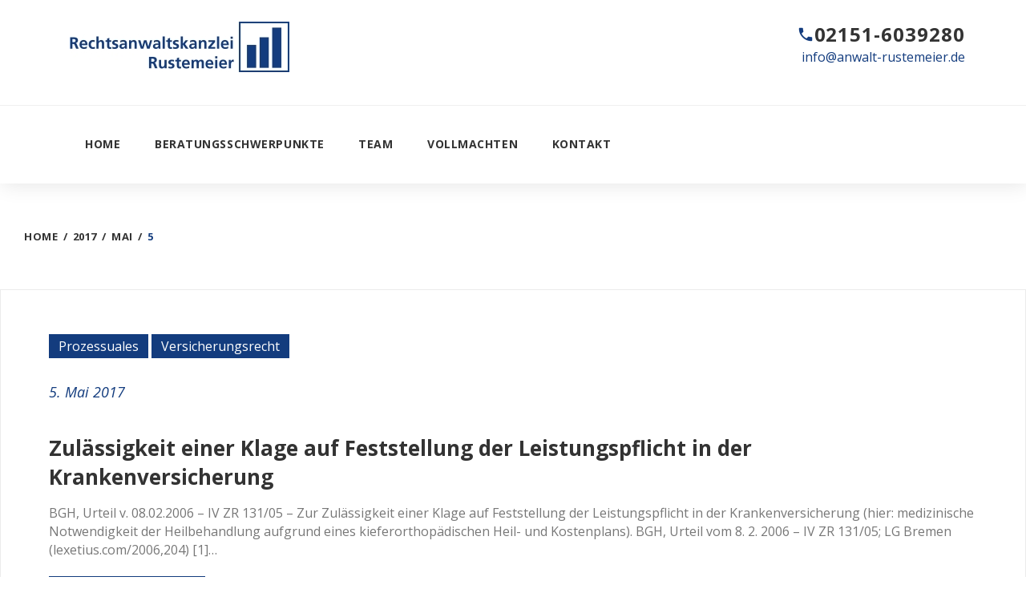

--- FILE ---
content_type: text/html; charset=UTF-8
request_url: https://anwalt-rustemeier.de/2017/05/05
body_size: 17839
content:
<!DOCTYPE html>
<html lang="de">
<head>
<meta charset="UTF-8">
<link rel="profile" href="http://gmpg.org/xfn/11">
<link rel="pingback" href="https://anwalt-rustemeier.de/xmlrpc.php">
<meta name="referrer" content="no-referrer">
<meta name="viewport" content="width=device-width, initial-scale=1" />
<title>5. Mai 2017 &#8211; Rechtsanwaltskanzlei Rustemeier</title>
<meta name='robots' content='max-image-preview:large' />
	<style>img:is([sizes="auto" i], [sizes^="auto," i]) { contain-intrinsic-size: 3000px 1500px }</style>
	<link rel='dns-prefetch' href='//maps-api-ssl.google.com' />
<link rel='dns-prefetch' href='//fonts.googleapis.com' />
<link rel="alternate" type="application/rss+xml" title="Rechtsanwaltskanzlei Rustemeier &raquo; Feed" href="https://anwalt-rustemeier.de/feed" />
<link rel="alternate" type="application/rss+xml" title="Rechtsanwaltskanzlei Rustemeier &raquo; Kommentar-Feed" href="https://anwalt-rustemeier.de/comments/feed" />
<script type="text/javascript">
/* <![CDATA[ */
window._wpemojiSettings = {"baseUrl":"https:\/\/s.w.org\/images\/core\/emoji\/16.0.1\/72x72\/","ext":".png","svgUrl":"https:\/\/s.w.org\/images\/core\/emoji\/16.0.1\/svg\/","svgExt":".svg","source":{"concatemoji":"https:\/\/anwalt-rustemeier.de\/wp-includes\/js\/wp-emoji-release.min.js?ver=6.8.3"}};
/*! This file is auto-generated */
!function(s,n){var o,i,e;function c(e){try{var t={supportTests:e,timestamp:(new Date).valueOf()};sessionStorage.setItem(o,JSON.stringify(t))}catch(e){}}function p(e,t,n){e.clearRect(0,0,e.canvas.width,e.canvas.height),e.fillText(t,0,0);var t=new Uint32Array(e.getImageData(0,0,e.canvas.width,e.canvas.height).data),a=(e.clearRect(0,0,e.canvas.width,e.canvas.height),e.fillText(n,0,0),new Uint32Array(e.getImageData(0,0,e.canvas.width,e.canvas.height).data));return t.every(function(e,t){return e===a[t]})}function u(e,t){e.clearRect(0,0,e.canvas.width,e.canvas.height),e.fillText(t,0,0);for(var n=e.getImageData(16,16,1,1),a=0;a<n.data.length;a++)if(0!==n.data[a])return!1;return!0}function f(e,t,n,a){switch(t){case"flag":return n(e,"\ud83c\udff3\ufe0f\u200d\u26a7\ufe0f","\ud83c\udff3\ufe0f\u200b\u26a7\ufe0f")?!1:!n(e,"\ud83c\udde8\ud83c\uddf6","\ud83c\udde8\u200b\ud83c\uddf6")&&!n(e,"\ud83c\udff4\udb40\udc67\udb40\udc62\udb40\udc65\udb40\udc6e\udb40\udc67\udb40\udc7f","\ud83c\udff4\u200b\udb40\udc67\u200b\udb40\udc62\u200b\udb40\udc65\u200b\udb40\udc6e\u200b\udb40\udc67\u200b\udb40\udc7f");case"emoji":return!a(e,"\ud83e\udedf")}return!1}function g(e,t,n,a){var r="undefined"!=typeof WorkerGlobalScope&&self instanceof WorkerGlobalScope?new OffscreenCanvas(300,150):s.createElement("canvas"),o=r.getContext("2d",{willReadFrequently:!0}),i=(o.textBaseline="top",o.font="600 32px Arial",{});return e.forEach(function(e){i[e]=t(o,e,n,a)}),i}function t(e){var t=s.createElement("script");t.src=e,t.defer=!0,s.head.appendChild(t)}"undefined"!=typeof Promise&&(o="wpEmojiSettingsSupports",i=["flag","emoji"],n.supports={everything:!0,everythingExceptFlag:!0},e=new Promise(function(e){s.addEventListener("DOMContentLoaded",e,{once:!0})}),new Promise(function(t){var n=function(){try{var e=JSON.parse(sessionStorage.getItem(o));if("object"==typeof e&&"number"==typeof e.timestamp&&(new Date).valueOf()<e.timestamp+604800&&"object"==typeof e.supportTests)return e.supportTests}catch(e){}return null}();if(!n){if("undefined"!=typeof Worker&&"undefined"!=typeof OffscreenCanvas&&"undefined"!=typeof URL&&URL.createObjectURL&&"undefined"!=typeof Blob)try{var e="postMessage("+g.toString()+"("+[JSON.stringify(i),f.toString(),p.toString(),u.toString()].join(",")+"));",a=new Blob([e],{type:"text/javascript"}),r=new Worker(URL.createObjectURL(a),{name:"wpTestEmojiSupports"});return void(r.onmessage=function(e){c(n=e.data),r.terminate(),t(n)})}catch(e){}c(n=g(i,f,p,u))}t(n)}).then(function(e){for(var t in e)n.supports[t]=e[t],n.supports.everything=n.supports.everything&&n.supports[t],"flag"!==t&&(n.supports.everythingExceptFlag=n.supports.everythingExceptFlag&&n.supports[t]);n.supports.everythingExceptFlag=n.supports.everythingExceptFlag&&!n.supports.flag,n.DOMReady=!1,n.readyCallback=function(){n.DOMReady=!0}}).then(function(){return e}).then(function(){var e;n.supports.everything||(n.readyCallback(),(e=n.source||{}).concatemoji?t(e.concatemoji):e.wpemoji&&e.twemoji&&(t(e.twemoji),t(e.wpemoji)))}))}((window,document),window._wpemojiSettings);
/* ]]> */
</script>
<link rel='stylesheet' id='ui-text-css' href='https://anwalt-rustemeier.de/wp-content/plugins/power-builder/cherry-framework/modules/cherry-ui-elements/inc/ui-elements/ui-text/assets/min/ui-text.min.css?ver=1.0.0' type='text/css' media='all' />
<link rel='stylesheet' id='ui-textarea-css' href='https://anwalt-rustemeier.de/wp-content/plugins/power-builder/cherry-framework/modules/cherry-ui-elements/inc/ui-elements/ui-textarea/assets/min/ui-textarea.min.css?ver=1.0.0' type='text/css' media='all' />
<link rel='stylesheet' id='ui-select-select2-css' href='https://anwalt-rustemeier.de/wp-content/plugins/power-builder/cherry-framework/modules/cherry-ui-elements/inc/ui-elements/ui-select/assets/min/select2.min.css?ver=4.0.3' type='text/css' media='all' />
<link rel='stylesheet' id='ui-select-min-css' href='https://anwalt-rustemeier.de/wp-content/plugins/power-builder/cherry-framework/modules/cherry-ui-elements/inc/ui-elements/ui-select/assets/min/ui-select.min.css?ver=1.0.0' type='text/css' media='all' />
<link rel='stylesheet' id='ui-checkbox-min-css' href='https://anwalt-rustemeier.de/wp-content/plugins/power-builder/cherry-framework/modules/cherry-ui-elements/inc/ui-elements/ui-checkbox/assets/min/ui-checkbox.min.css?ver=1.0.0' type='text/css' media='all' />
<link rel='stylesheet' id='ui-radio-min-css' href='https://anwalt-rustemeier.de/wp-content/plugins/power-builder/cherry-framework/modules/cherry-ui-elements/inc/ui-elements/ui-radio/assets/min/ui-radio.min.css?ver=1.0.0' type='text/css' media='all' />
<link rel='stylesheet' id='wp-color-picker-css' href='https://anwalt-rustemeier.de/wp-admin/css/color-picker.min.css?ver=6.8.3' type='text/css' media='all' />
<link rel='stylesheet' id='ui-colorpicker-min-css' href='https://anwalt-rustemeier.de/wp-content/plugins/power-builder/cherry-framework/modules/cherry-ui-elements/inc/ui-elements/ui-colorpicker/assets/min/ui-colorpicker.min.css?ver=1.0.0' type='text/css' media='all' />
<link rel='stylesheet' id='ui-stepper-min-css' href='https://anwalt-rustemeier.de/wp-content/plugins/power-builder/cherry-framework/modules/cherry-ui-elements/inc/ui-elements/ui-stepper/assets/min/ui-stepper.min.css?ver=1.0.0' type='text/css' media='all' />
<link rel='stylesheet' id='ui-switcher-min-css' href='https://anwalt-rustemeier.de/wp-content/plugins/power-builder/cherry-framework/modules/cherry-ui-elements/inc/ui-elements/ui-switcher/assets/min/ui-switcher.min.css?ver=1.0.0' type='text/css' media='all' />
<link rel='stylesheet' id='ui-slider-min-css' href='https://anwalt-rustemeier.de/wp-content/plugins/power-builder/cherry-framework/modules/cherry-ui-elements/inc/ui-elements/ui-slider/assets/min/ui-slider.min.css?ver=1.0.0' type='text/css' media='all' />
<link rel='stylesheet' id='ui-repeater-css' href='https://anwalt-rustemeier.de/wp-content/plugins/power-builder/cherry-framework/modules/cherry-ui-elements/inc/ui-elements/ui-repeater/assets/min/ui-repeater.min.css?ver=1.0.0' type='text/css' media='all' />
<link rel='stylesheet' id='ui-iconpicker-css' href='https://anwalt-rustemeier.de/wp-content/plugins/power-builder/cherry-framework/modules/cherry-ui-elements/inc/ui-elements/ui-iconpicker/assets/min/ui-iconpicker.min.css?ver=1.0.0' type='text/css' media='all' />
<link rel='stylesheet' id='ui-button-css' href='https://anwalt-rustemeier.de/wp-content/plugins/power-builder/cherry-framework/modules/cherry-ui-elements/inc/ui-elements/ui-button/assets/min/ui-button.min.css?ver=1.0.0' type='text/css' media='all' />
<style id='wp-emoji-styles-inline-css' type='text/css'>

	img.wp-smiley, img.emoji {
		display: inline !important;
		border: none !important;
		box-shadow: none !important;
		height: 1em !important;
		width: 1em !important;
		margin: 0 0.07em !important;
		vertical-align: -0.1em !important;
		background: none !important;
		padding: 0 !important;
	}
</style>
<link rel='stylesheet' id='wp-block-library-css' href='https://anwalt-rustemeier.de/wp-includes/css/dist/block-library/style.min.css?ver=6.8.3' type='text/css' media='all' />
<style id='classic-theme-styles-inline-css' type='text/css'>
/*! This file is auto-generated */
.wp-block-button__link{color:#fff;background-color:#32373c;border-radius:9999px;box-shadow:none;text-decoration:none;padding:calc(.667em + 2px) calc(1.333em + 2px);font-size:1.125em}.wp-block-file__button{background:#32373c;color:#fff;text-decoration:none}
</style>
<style id='global-styles-inline-css' type='text/css'>
:root{--wp--preset--aspect-ratio--square: 1;--wp--preset--aspect-ratio--4-3: 4/3;--wp--preset--aspect-ratio--3-4: 3/4;--wp--preset--aspect-ratio--3-2: 3/2;--wp--preset--aspect-ratio--2-3: 2/3;--wp--preset--aspect-ratio--16-9: 16/9;--wp--preset--aspect-ratio--9-16: 9/16;--wp--preset--color--black: #000000;--wp--preset--color--cyan-bluish-gray: #abb8c3;--wp--preset--color--white: #ffffff;--wp--preset--color--pale-pink: #f78da7;--wp--preset--color--vivid-red: #cf2e2e;--wp--preset--color--luminous-vivid-orange: #ff6900;--wp--preset--color--luminous-vivid-amber: #fcb900;--wp--preset--color--light-green-cyan: #7bdcb5;--wp--preset--color--vivid-green-cyan: #00d084;--wp--preset--color--pale-cyan-blue: #8ed1fc;--wp--preset--color--vivid-cyan-blue: #0693e3;--wp--preset--color--vivid-purple: #9b51e0;--wp--preset--gradient--vivid-cyan-blue-to-vivid-purple: linear-gradient(135deg,rgba(6,147,227,1) 0%,rgb(155,81,224) 100%);--wp--preset--gradient--light-green-cyan-to-vivid-green-cyan: linear-gradient(135deg,rgb(122,220,180) 0%,rgb(0,208,130) 100%);--wp--preset--gradient--luminous-vivid-amber-to-luminous-vivid-orange: linear-gradient(135deg,rgba(252,185,0,1) 0%,rgba(255,105,0,1) 100%);--wp--preset--gradient--luminous-vivid-orange-to-vivid-red: linear-gradient(135deg,rgba(255,105,0,1) 0%,rgb(207,46,46) 100%);--wp--preset--gradient--very-light-gray-to-cyan-bluish-gray: linear-gradient(135deg,rgb(238,238,238) 0%,rgb(169,184,195) 100%);--wp--preset--gradient--cool-to-warm-spectrum: linear-gradient(135deg,rgb(74,234,220) 0%,rgb(151,120,209) 20%,rgb(207,42,186) 40%,rgb(238,44,130) 60%,rgb(251,105,98) 80%,rgb(254,248,76) 100%);--wp--preset--gradient--blush-light-purple: linear-gradient(135deg,rgb(255,206,236) 0%,rgb(152,150,240) 100%);--wp--preset--gradient--blush-bordeaux: linear-gradient(135deg,rgb(254,205,165) 0%,rgb(254,45,45) 50%,rgb(107,0,62) 100%);--wp--preset--gradient--luminous-dusk: linear-gradient(135deg,rgb(255,203,112) 0%,rgb(199,81,192) 50%,rgb(65,88,208) 100%);--wp--preset--gradient--pale-ocean: linear-gradient(135deg,rgb(255,245,203) 0%,rgb(182,227,212) 50%,rgb(51,167,181) 100%);--wp--preset--gradient--electric-grass: linear-gradient(135deg,rgb(202,248,128) 0%,rgb(113,206,126) 100%);--wp--preset--gradient--midnight: linear-gradient(135deg,rgb(2,3,129) 0%,rgb(40,116,252) 100%);--wp--preset--font-size--small: 13px;--wp--preset--font-size--medium: 20px;--wp--preset--font-size--large: 36px;--wp--preset--font-size--x-large: 42px;--wp--preset--spacing--20: 0.44rem;--wp--preset--spacing--30: 0.67rem;--wp--preset--spacing--40: 1rem;--wp--preset--spacing--50: 1.5rem;--wp--preset--spacing--60: 2.25rem;--wp--preset--spacing--70: 3.38rem;--wp--preset--spacing--80: 5.06rem;--wp--preset--shadow--natural: 6px 6px 9px rgba(0, 0, 0, 0.2);--wp--preset--shadow--deep: 12px 12px 50px rgba(0, 0, 0, 0.4);--wp--preset--shadow--sharp: 6px 6px 0px rgba(0, 0, 0, 0.2);--wp--preset--shadow--outlined: 6px 6px 0px -3px rgba(255, 255, 255, 1), 6px 6px rgba(0, 0, 0, 1);--wp--preset--shadow--crisp: 6px 6px 0px rgba(0, 0, 0, 1);}:where(.is-layout-flex){gap: 0.5em;}:where(.is-layout-grid){gap: 0.5em;}body .is-layout-flex{display: flex;}.is-layout-flex{flex-wrap: wrap;align-items: center;}.is-layout-flex > :is(*, div){margin: 0;}body .is-layout-grid{display: grid;}.is-layout-grid > :is(*, div){margin: 0;}:where(.wp-block-columns.is-layout-flex){gap: 2em;}:where(.wp-block-columns.is-layout-grid){gap: 2em;}:where(.wp-block-post-template.is-layout-flex){gap: 1.25em;}:where(.wp-block-post-template.is-layout-grid){gap: 1.25em;}.has-black-color{color: var(--wp--preset--color--black) !important;}.has-cyan-bluish-gray-color{color: var(--wp--preset--color--cyan-bluish-gray) !important;}.has-white-color{color: var(--wp--preset--color--white) !important;}.has-pale-pink-color{color: var(--wp--preset--color--pale-pink) !important;}.has-vivid-red-color{color: var(--wp--preset--color--vivid-red) !important;}.has-luminous-vivid-orange-color{color: var(--wp--preset--color--luminous-vivid-orange) !important;}.has-luminous-vivid-amber-color{color: var(--wp--preset--color--luminous-vivid-amber) !important;}.has-light-green-cyan-color{color: var(--wp--preset--color--light-green-cyan) !important;}.has-vivid-green-cyan-color{color: var(--wp--preset--color--vivid-green-cyan) !important;}.has-pale-cyan-blue-color{color: var(--wp--preset--color--pale-cyan-blue) !important;}.has-vivid-cyan-blue-color{color: var(--wp--preset--color--vivid-cyan-blue) !important;}.has-vivid-purple-color{color: var(--wp--preset--color--vivid-purple) !important;}.has-black-background-color{background-color: var(--wp--preset--color--black) !important;}.has-cyan-bluish-gray-background-color{background-color: var(--wp--preset--color--cyan-bluish-gray) !important;}.has-white-background-color{background-color: var(--wp--preset--color--white) !important;}.has-pale-pink-background-color{background-color: var(--wp--preset--color--pale-pink) !important;}.has-vivid-red-background-color{background-color: var(--wp--preset--color--vivid-red) !important;}.has-luminous-vivid-orange-background-color{background-color: var(--wp--preset--color--luminous-vivid-orange) !important;}.has-luminous-vivid-amber-background-color{background-color: var(--wp--preset--color--luminous-vivid-amber) !important;}.has-light-green-cyan-background-color{background-color: var(--wp--preset--color--light-green-cyan) !important;}.has-vivid-green-cyan-background-color{background-color: var(--wp--preset--color--vivid-green-cyan) !important;}.has-pale-cyan-blue-background-color{background-color: var(--wp--preset--color--pale-cyan-blue) !important;}.has-vivid-cyan-blue-background-color{background-color: var(--wp--preset--color--vivid-cyan-blue) !important;}.has-vivid-purple-background-color{background-color: var(--wp--preset--color--vivid-purple) !important;}.has-black-border-color{border-color: var(--wp--preset--color--black) !important;}.has-cyan-bluish-gray-border-color{border-color: var(--wp--preset--color--cyan-bluish-gray) !important;}.has-white-border-color{border-color: var(--wp--preset--color--white) !important;}.has-pale-pink-border-color{border-color: var(--wp--preset--color--pale-pink) !important;}.has-vivid-red-border-color{border-color: var(--wp--preset--color--vivid-red) !important;}.has-luminous-vivid-orange-border-color{border-color: var(--wp--preset--color--luminous-vivid-orange) !important;}.has-luminous-vivid-amber-border-color{border-color: var(--wp--preset--color--luminous-vivid-amber) !important;}.has-light-green-cyan-border-color{border-color: var(--wp--preset--color--light-green-cyan) !important;}.has-vivid-green-cyan-border-color{border-color: var(--wp--preset--color--vivid-green-cyan) !important;}.has-pale-cyan-blue-border-color{border-color: var(--wp--preset--color--pale-cyan-blue) !important;}.has-vivid-cyan-blue-border-color{border-color: var(--wp--preset--color--vivid-cyan-blue) !important;}.has-vivid-purple-border-color{border-color: var(--wp--preset--color--vivid-purple) !important;}.has-vivid-cyan-blue-to-vivid-purple-gradient-background{background: var(--wp--preset--gradient--vivid-cyan-blue-to-vivid-purple) !important;}.has-light-green-cyan-to-vivid-green-cyan-gradient-background{background: var(--wp--preset--gradient--light-green-cyan-to-vivid-green-cyan) !important;}.has-luminous-vivid-amber-to-luminous-vivid-orange-gradient-background{background: var(--wp--preset--gradient--luminous-vivid-amber-to-luminous-vivid-orange) !important;}.has-luminous-vivid-orange-to-vivid-red-gradient-background{background: var(--wp--preset--gradient--luminous-vivid-orange-to-vivid-red) !important;}.has-very-light-gray-to-cyan-bluish-gray-gradient-background{background: var(--wp--preset--gradient--very-light-gray-to-cyan-bluish-gray) !important;}.has-cool-to-warm-spectrum-gradient-background{background: var(--wp--preset--gradient--cool-to-warm-spectrum) !important;}.has-blush-light-purple-gradient-background{background: var(--wp--preset--gradient--blush-light-purple) !important;}.has-blush-bordeaux-gradient-background{background: var(--wp--preset--gradient--blush-bordeaux) !important;}.has-luminous-dusk-gradient-background{background: var(--wp--preset--gradient--luminous-dusk) !important;}.has-pale-ocean-gradient-background{background: var(--wp--preset--gradient--pale-ocean) !important;}.has-electric-grass-gradient-background{background: var(--wp--preset--gradient--electric-grass) !important;}.has-midnight-gradient-background{background: var(--wp--preset--gradient--midnight) !important;}.has-small-font-size{font-size: var(--wp--preset--font-size--small) !important;}.has-medium-font-size{font-size: var(--wp--preset--font-size--medium) !important;}.has-large-font-size{font-size: var(--wp--preset--font-size--large) !important;}.has-x-large-font-size{font-size: var(--wp--preset--font-size--x-large) !important;}
:where(.wp-block-post-template.is-layout-flex){gap: 1.25em;}:where(.wp-block-post-template.is-layout-grid){gap: 1.25em;}
:where(.wp-block-columns.is-layout-flex){gap: 2em;}:where(.wp-block-columns.is-layout-grid){gap: 2em;}
:root :where(.wp-block-pullquote){font-size: 1.5em;line-height: 1.6;}
</style>
<link rel='stylesheet' id='contact-form-7-css' href='https://anwalt-rustemeier.de/wp-content/plugins/contact-form-7/includes/css/styles.css?ver=5.1.1' type='text/css' media='all' />
<link rel='stylesheet' id='tm-header-banner-style-css' href='https://anwalt-rustemeier.de/wp-content/plugins/tm-header-banner/assets/css/styles.css?ver=1.0.0' type='text/css' media='all' />
<link rel='stylesheet' id='font-awesome-css' href='https://anwalt-rustemeier.de/wp-content/themes/proedge/assets/css/font-awesome.min.css?ver=4.6.0' type='text/css' media='all' />
<link rel='stylesheet' id='material-icons-css' href='https://anwalt-rustemeier.de/wp-content/themes/proedge/assets/css/material-icons.min.css?ver=2.2.0' type='text/css' media='all' />
<link rel='stylesheet' id='magnific-popup-css' href='https://anwalt-rustemeier.de/wp-content/themes/proedge/assets/css/magnific-popup.min.css?ver=1.0.1' type='text/css' media='all' />
<link rel='stylesheet' id='jquery-swiper-css' href='https://anwalt-rustemeier.de/wp-content/themes/proedge/assets/css/swiper.min.css?ver=3.3.0' type='text/css' media='all' />
<link rel='stylesheet' id='proedge-theme-style-css' href='https://anwalt-rustemeier.de/wp-content/themes/proedge/style.css?ver=1.0.0' type='text/css' media='all' />
<link rel='stylesheet' id='cherry-google-fonts-css' href='//fonts.googleapis.com/css?family=Open+Sans%3A400%2C300%2C700%2C900%2C700italic%2C400italic%7CMerriweather%3A400&#038;subset=latin&#038;ver=6.8.3' type='text/css' media='all' />
<link rel='stylesheet' id='tm-builder-swiper-css' href='https://anwalt-rustemeier.de/wp-content/plugins/power-builder/framework/assets/css/swiper.min.css?ver=1.3.0' type='text/css' media='all' />
<link rel='stylesheet' id='tm-builder-modules-style-css' href='https://anwalt-rustemeier.de/wp-content/plugins/power-builder/framework/assets/css/style.css?ver=1.3.0' type='text/css' media='all' />
<script type="text/javascript" src="https://anwalt-rustemeier.de/wp-includes/js/jquery/jquery.min.js?ver=3.7.1" id="jquery-core-js"></script>
<script type="text/javascript" src="https://anwalt-rustemeier.de/wp-includes/js/jquery/jquery-migrate.min.js?ver=3.4.1" id="jquery-migrate-js"></script>
<link rel="https://api.w.org/" href="https://anwalt-rustemeier.de/wp-json/" /><link rel="EditURI" type="application/rsd+xml" title="RSD" href="https://anwalt-rustemeier.de/xmlrpc.php?rsd" />
<meta name="generator" content="WordPress 6.8.3" />
<link rel="icon" href="https://anwalt-rustemeier.de/wp-content/uploads/2017/02/cropped-favicon-32x32.jpg" sizes="32x32" />
<link rel="icon" href="https://anwalt-rustemeier.de/wp-content/uploads/2017/02/cropped-favicon-192x192.jpg" sizes="192x192" />
<link rel="apple-touch-icon" href="https://anwalt-rustemeier.de/wp-content/uploads/2017/02/cropped-favicon-180x180.jpg" />
<meta name="msapplication-TileImage" content="https://anwalt-rustemeier.de/wp-content/uploads/2017/02/cropped-favicon-270x270.jpg" />
<style type="text/css">/* #Typography */body {font-style: normal;font-weight: 400;font-size: 16px;line-height: 1.4375;font-family: 'Open Sans', sans-serif;letter-spacing: 0px;text-align: left;color: #777777;}h1 {font-style: normal;font-weight: 300;font-size: 33px;line-height: 1.31818;font-family: 'Open Sans', sans-serif;letter-spacing: 0px;text-align: inherit;color: #333333;}h2 {font-style: normal;font-weight: 700;font-size: 23px;line-height: 1.36957;font-family: 'Open Sans', sans-serif;letter-spacing: 0px;text-align: inherit;color: #133c7e;}h3 {font-style: normal;font-weight: 300;font-size: 26px;line-height: 1.33333;font-family: 'Open Sans', sans-serif;letter-spacing: 0px;text-align: inherit;color: #333333;}h4 {font-style: normal;font-weight: 700;font-size: 21px;line-height: 1.38462;font-family: 'Open Sans', sans-serif;letter-spacing: 0px;text-align: inherit;color: #333333;}h5 {font-style: normal;font-weight: 400;font-size: 17px;line-height: 1.5;font-family: 'Open Sans', sans-serif;letter-spacing: 0px;text-align: inherit;color: #333333;}h6 {font-style: normal;font-weight: 400;font-size: 18px;line-height: 1.27778;font-family: 'Open Sans', sans-serif;letter-spacing: 0px;text-align: inherit;color: #777777;}@media (min-width: 992px) {h1 { font-size: 66px; }h2 { font-size: 38px; }h3 { font-size: 36px; }h4 { font-size: 26px; }}a,h1 a:hover,h2 a:hover,h3 a:hover,h4 a:hover,h5 a:hover,h6 a:hover,.not-found .page-title { color: #133c7e; }a:hover { color: #333333; }/* #Invert Color Scheme */.invert { color: #fff; }.invert h1 { color: #333333; }.invert h2 { color: #fff; }.invert h3 { color: #fff; }.invert h4 { color: #fff; }.invert h5 { color: #fff; }.invert h6 { color: #fff; }// .invert a { color: #56c1f5; }.invert a:hover { color: #ffffff; }/* #Layout */@media (min-width: 1200px) {.container {max-width: 1788px;}}.page-preloader-cover {background: #333333;}.page-preloader > div {background: #133c7e;}/* #404 */.error-404.not-found .page-title {color: #333333;}/* #Elements */blockquote {font-style: italic;font-weight: 700;font-size: 22px;line-height: 1.33333;font-family: Open Sans, sans-serif;letter-spacing: 0;color: #333333;}@media (min-width: 992px) {blockquote {font-size: 36px;}}blockquote cite {font-style: normal;font-weight: 400;font-family: Open Sans, sans-serif;}blockquote cite::before {background: #333333;}blockquote a:hover {color: #133c7e;}blockquote::before {color: #133c7e;}code {color: #fff;background: #133c7e;}a {transition: .3s all ease;}.entry-content > p > a {font-family: Open Sans, sans-serif;font-style: italic;font-weight: 400;}.entry-content > ul > li,.entry-content > ol > li {font-family: Open Sans, sans-serif;font-style: italic;font-weight: 400;color: #133c7e;}/* #Header */.header-container {background-color: #ffffff;background-image: url();background-repeat: repeat;background-position: center top;background-attachment: scroll;}/* ##Logo */.site-logo {font-style: normal;font-weight: 400;font-size: 25px;font-family: Merriweather, serif;}.site-logo__link:hover {color: #333333;}/* ##Top Panel */.top-panel {background-color: #0072ac;}.top-panel__message .fa,.top-panel__message .material-icons {color: #133c7e;}.top-panel .set-menu a:hover {color: #fff;}.top-panel__menu .menu-item a:hover {color: #fff;}/* ##Header Message */.header__message .info-block a[href^="tel:"] {font-family: Open Sans, sans-serif;font-weight: 900;font-style: normal;color: #333333;}.header__message .info-block a[href^="tel:"]:hover {color: #133c7e;}.header__message .info-block i {color: #133c7e;}.footer-copyright .info-block i {color: #133c7e;}/* #Search Form */.search-form__field {color: #777777;}.search-form__field::-webkit-input-placeholder { color: #777777; }.search-form__field::-moz-placeholder { color: #777777; }.search-form__field:-moz-placeholder { color: #777777; }.search-form__field:-ms-input-placeholder { color: #777777; }.invert .search-form .btn {color: #fff;background:#133c7e;}.invert .search-form .btn:hover {color: #333333;background: #fff;}.top-panel .search-form__submit {color: #133c7e;}.top-panel .search-form__submit:hover {color: #fff;}.top-panel .search-form__field {color: #fff;}.top-panel .search-form__field::-webkit-input-placeholder { color: #fff; }.top-panel .search-form__field::-moz-placeholder { color: #fff; }.top-panel .search-form__field:-moz-placeholder { color: #fff; }.top-panel .search-form__field:-ms-input-placeholder { color: #fff; }/* #Comment, Contact, Password Forms */.comment-form .submit,.wpcf7-submit,.post-password-form label + input {color: #56c1f5;background-color: #133c7e;border-color: #133c7e;}.comment-form .submit:hover,.wpcf7-submit:hover,.post-password-form label + input:hover {color: #56c1f5;background-color: rgb(0,35,101);border-color: rgb(0,35,101);}.comment-form .submit:focus,.wpcf7-submit:focus,.post-password-form label + input:focus {box-shadow: 0 0 10px #133c7e;}/* #Input Placeholders */::-webkit-input-placeholder { color: #777777; }::-moz-placeholder{ color: #777777; }:-moz-placeholder{ color: #777777; }:-ms-input-placeholder{ color: #777777; }/* #Social */.social-list a,.social-list a:hover,.share-btns__link,.share-btns__link:hover {/*color: #133c7e;*/}.share-btns__link {color: #777777;}.share-btns__link:hover {color: #133c7e;}.single-post .share-btns__link {color: #fff;background: #133c7e;}.single-post .share-btns__link:hover {color: #fff;background: #333333;}.social-list a:hover::before,.share-btns__link:hover {/*background: /* Variable not found */;*/}/* .social-list--footer .menu-item a:hover { color: #56c1f5; }*//*.social-list--footer .menu-item a:hover::before { color: #333333; }*//* #Social (invert scheme) */.invert .social-list a {color: #56c1f5;}.invert .social-list a:hover {color: #333333;}.social-list .menu-item a {color: #fff;background: #133c7e;}.social-list .menu-item a:hover {color: #333333;background: #fff;}/* #Main Menu */.main-navigation .menu > li > a {color: #333333;font-family: Open Sans, sans-serif;font-weight: 900;font-style: normal;}.main-navigation .menu > li > a::after {background: #133c7e;}.main-navigation .menu > li > a:hover,.main-navigation .menu > li.menu-hover > a,.main-navigation .menu > li.current_page_item > a,.main-navigation .menu > li.current_page_ancestor > a,.main-navigation .menu > li.current-menu-item > a,.main-navigation .menu > li.current-menu-ancestor > a {color: #133c7e;}.main-navigation .sub-menu {}.main-navigation ul ul a {color: #fff;background: /* Variable not found */;font-family: Open Sans, sans-serif;font-weight: 900;font-style: normal;}.main-navigation .sub-menu > li > a:hover,.main-navigation .sub-menu > li.menu-hover > a,.main-navigation .sub-menu > li.current_page_item > a,.main-navigation .sub-menu > li.current_page_ancestor > a,.main-navigation .sub-menu > li.current-menu-item > a,.main-navigation .sub-menu > li.current-menu-ancestor > a {color: #333333;}.main-navigation .sub-menu {background: #133c7e;}.menu-item__desc {color: #777777;font-style: normal;font-weight: 400;font-family: 'Open Sans', sans-serif;}/* #Footer Menu */.footer-menu__items li.current-menu-item a,.footer-menu__items li.current_page_item a {color: #777777;}/* #Stuck Menu */.main-navigation.isStuck {background-color: #ffffff;}/* #Mobile Menu */.menu-toggle__icon,.menu-toggle span {color: #333333;}.menu-toggle span {font-family: Open Sans, sans-serif;font-weight: 900;font-style: normal;}@media (max-width: 767px) {.main-menu__wrap {background: #333333;}.main-menu__wrap .menu > li {background-color: #ffffff;}.main-menu__wrap .top-panel__menu .menu-item a {color: #fff;}.main-menu__wrap .top-panel__menu .menu-item.current-menu-item a {color: #133c7e;}.main-menu__wrap .menu .sub-menu-toggle {color: #333333;}.main-menu__wrap .menu .sub-menu .sub-menu-toggle {color: #fff;}}/* #Entry Meta */.post__cats a,.sticky__label {color: #fff;background-color: #133c7e;}.post__cats a:hover {color: #fff;background-color: #333333;}.posted-by,.posted-by__author,.post-featured-content {color: #777777;}.posted-by,.posted-by__author,.post-featured-content,.post__tags,.post__comments,.post__date {font-family: Open Sans, sans-serif;font-style: italic;font-weight: 400;}.posted-by a:hover,.posted-by__author:hover {color: #133c7e;}.invert .post__cats a:hover {color: #133c7e;background-color: #fff;}/* #Post Format */.format-quote .post-quote {color: #fff;background-color: #333333;}.post-format-link {color: #fff;background-color: rgba(51,51,51,0.78);}.post-format-link:hover {color: #fff;background-color: rgba(19,60,126,0.78);}.post-format-link {font-family: Open Sans, sans-serif;font-style: italic;font-weight: 400;}.entry-post-format-audio {background: #133c7e;}.entry-post-format-audio .post-format-audio-caption,.entry-post-format-audio .post-format-audio-description {color: #fff;}.entry-post-format-audio .post-format-audio-description {font-family: Open Sans, sans-serif;font-style: italic;font-weight: 400;}.entry-post-format-audio .mejs-container .mejs-time-rail .mejs-time-loaded {background: rgb(45,86,152);}.entry-post-format-audio .mejs-controls .mejs-time-rail .mejs-time-current {background: rgb(70,111,177);}.format-image .post-thumbnail__link::before {background: rgba(51,51,51,0.2);color: rgba(255,255,255,0.3);}.format-gallery .swiper-button-next i,.format-gallery .swiper-button-prev i {color: #fff;}/* #Author Bio */.post-author__holder {background-color: #133c7e;}.post-author__title a:hover {color: /* Variable not found */;}/* #Comment Reply Link */#cancel-comment-reply-link {color: #333333;}#cancel-comment-reply-link:hover {color: #133c7e;}.comment-reply-title,.comments-title {font-style: normal;font-weight: 400;font-family: 'Open Sans', sans-serif;color: #333333;}.comment-metadata {font-family: Open Sans, sans-serif;font-style: italic;font-weight: 400;}/* #Paginations */.page-numbers,.page-links a {color: #333333;}a.page-numbers:hover,.page-numbers.current,.page-links a:hover,.page-links > .page-links__item {color: #133c7e;background: /* Variable not found */;}.page-numbers.next,.page-numbers.prev,#tm_builder_outer_content .pagination a.next,#tm_builder_outer_content .pagination a.prev {color: #fff;background: #133c7e;}.page-numbers.next:hover,.page-numbers.prev:hover,#tm_builder_outer_content .pagination a.next:hover,#tm_builder_outer_content .pagination a.prev:hover {color: #fff;background: #333333;}/* #Breadcrumbs */.breadcrumbs__item {font-style: normal;font-weight: 900;font-size: 13px;line-height: 2.15385;font-family: 'Open Sans', sans-serif;letter-spacing: 0.52px;}.breadcrumbs__item-target,.breadcrumbs__item-link:hover {color: #133c7e;}.breadcrumbs__item-link,.breadcrumbs__item-sep {color: #333333;}.post-navigation .nav-links a .nav-text {font-style: normal;font-weight: 400;font-family: 'Open Sans', sans-serif;}.post-navigation .nav-links a .post-title {font-style: normal;font-weight: 700;font-family: 'Open Sans', sans-serif;color: #333333;}.post-navigation .nav-links .nav-previous > a::before,.post-navigation .nav-links .nav-next > a::after {color: #fff;background: #133c7e;}.post-navigation .nav-links .nav-previous > a:hover::before,.post-navigation .nav-links .nav-next > a:hover::after {color: #fff;background: #333333;}/* #Footer */.site-footer {background-color: #777777;}.footer-area-wrap {background-color: #777777;}.site-info a:hover {color: #777777;}.footer-copyright a {color: #fff;}.footer-copyright, .footer-copyright .info-block,.footer-copyright h5{font-family: Open Sans, sans-serif;font-weight: 400;}.footer-copyright h6{font-size: 15px;}.footer-copyright a:hover {color: #133c7e;}.footer-menu li a {font-family: Open Sans, sans-serif;font-weight: 900;font-style: normal;}.footer-menu li a:hover {color: #fff;}.footer-area {color: rgba(255,255,255,0.7);}/* #ToTop button */#toTop {color: #fff;background-color: #133c7e;}#toTop:hover {/*color: #56c1f5;*/background-color: #333333;}/* #Page Preloader */.page-preloader__cube:before {background-color: #133c7e;}/* #TM Header Banner */.tm-hb__wrapper .tm-hb__title {font-style: normal;font-weight: 400;line-height: 1.5;font-family: 'Open Sans', sans-serif;letter-spacing: 0px;color: #fff;}.tm-hb__wrapper .tm-hb__close {color: #333333;background-color: #fff;border-color: #fff;box-shadow: 3px 4px 18px 0px rgba(51,51,51,0.17);}.tm-hb__wrapper .tm-hb__close:hover {color: #fff;background-color: transparent;box-shadow: none;}/* #Button Appearance Styles (regular scheme) */.btn-primary,.btn-secondary,.btn-primary:hover,.btn-secondary:hover,#tm_builder_outer_content .tm_pb_button,#tm_builder_outer_content .tm_pb_button:hover,#tm_builder_outer_content .tm_pb_promo a.tm_pb_promo_button {color: #fff;}.btn-primary,.btn-secondary,#tm_builder_outer_content .tm_pb_button {font-family: Open Sans, sans-serif;font-weight: 900;font-style: normal;}.btn-primary,.comment-form .btn-primary,#tm_builder_outer_content a.tm_pb_button,#tm_builder_outer_content .tm_pb_button.btn-primary,#tm_builder_outer_content button.tm_pb_button {color: #fff;background-color: #133c7e;border-color: #133c7e;}#tm_builder_outer_content .tm_pb_promo a.tm_pb_promo_button:hover,#tm_builder_outer_content a.tm_pb_button:hover,.btn-primary:hover,#tm_builder_outer_content .tm_pb_button.btn-primary:hover{color: #133c7e;background-color: #fff;border-color: #133c7e;} .btn-primary:hover{color: #133c7e;background-color: #fff;border-color: #133c7e;}#tm_builder_outer_content button.tm_pb_button:hover, {color: #fff;background-color: #133c7e;border-color: #133c7e;}.btn-primary:focus,.comment-form .btn-primary:focus,#tm_builder_outer_content .tm_pb_button.btn-primary:focus {background-color: #333333;border-color: #333333;}.btn-secondary,#tm_builder_outer_content .tm_pb_button.btn-secondary {background-color: #333333;border-color: #333333;}.btn-secondary:hover,#tm_builder_outer_content .tm_pb_button.btn-secondary:hover {color: #fff;background-color: #133c7e;border-color: #133c7e;}.btn-secondary:focus,#tm_builder_outer_content .tm_pb_button.btn-secondary:focus {background-color: #133c7e;border-color: #133c7e;}/* #Button Appearance Styles (invert scheme) */.invert .btn-primary,#tm_builder_outer_content .invert a.tm_pb_button,#tm_builder_outer_content .invert .tm_pb_button.btn-primary,#tm_builder_outer_content .invert .tm_pb_contact_submit.tm_pb_button,.tm-hb__wrapper .btn-primary {color: #fff;background-color:#133c7e;border-color: #133c7e;}#tm_builder_outer_content button.tm_pb_button:hover{color: #133c7e;background-color:#fff;border-color: #133c7e;}.invert .btn-primary:hover,.tm-hb__wrapper .btn-primary:hover,#tm_builder_outer_content .invert a.tm_pb_button:hover,#tm_builder_outer_content .invert .tm_pb_contact_submit.tm_pb_button:hover,#tm_builder_outer_content .invert .tm_pb_button.btn-primary:hover {color: #133c7e;background-color:#fff;box-shadow: none;}#tm_builder_outer_content .tm_pb_post_slider .tm_pb_button:hover,#tm_builder_outer_content .tm_pb_slide .tm_pb_button:hover {color: #333333;background-color: #fff;border-color: #fff;}/* #Widgets (defaults) */.widget li {color: #133c7e;}.invert .widget li {color: #56c1f5;}.invert .widget select {color: #777777;}/* #Widget Calendar */.widget_calendar caption {color: #fff;background-color: #56c1f5;}.widget_calendar caption {font-style: normal;font-weight: 400;font-family: 'Open Sans', sans-serif;}.widget_calendar thead tr th {font-style: normal;font-weight: 700;font-family: 'Open Sans', sans-serif;}.widget_calendar thead tr th,.widget_calendar tbody tr td {color: #333333;}.widget_calendar tbody tr td a {border-color: #777777;color: #333333;}.widget_calendar tbody tr td a:hover {background: #333333;border-color: #333333;color: #fff;}.widget_calendar tfoot tr td a {font-style: normal;font-weight: 400;font-family: 'Open Sans', sans-serif;color: #777777;}.widget_calendar tfoot tr td a:hover {color: #333333;}.widget_calendar th {color: #133c7e;}.invert .widget_calendar th,.invert .widget_calendar tbody tr td {color: #fff;}.invert .widget_calendar tfoot tr td a {color: #56c1f5;}.invert .widget_calendar tfoot tr td a:hover {color: #ffffff;}.invert .widget_calendar tbody tr td a {border-color: #fff;color: #fff;}.invert .widget_calendar tbody tr td a:hover {background: #56c1f5;border-color: #56c1f5;color: #fff;}/* #Widget Recent Posts */.widget_recent_entries .post-date {color: #777777;}.invert .widget_recent_entries .post-date {color: rgba(255,255,255,0.7);}.widget_recent_entries a,.widget_recent_comments a {font-style: normal;font-weight: 700;font-family: 'Open Sans', sans-serif;color: #333333;}.widget_recent_entries a:hover,.widget_recent_comments a:hover {color: #133c7e;}.invert .widget_recent_entries a,.invert .widget_recent_comments a {color: #56c1f5;}.invert .widget_recent_entries a:hover,.invert .widget_recent_comments a:hover {color: #ffffff;}.widget_recent_entries .post-date {color: #133c7e;font-family: Open Sans, sans-serif;font-style: italic;font-weight: 400;}.widget_recent_comments li {color: #777777;font-family: Open Sans, sans-serif;font-style: italic;font-weight: 400;}.widget_recent_comments .comment-author-link,.widget_recent_comments .comment-author-link a {color: #777777;font-family: Open Sans, sans-serif;font-style: italic;font-weight: 400;}.widget_recent_comments .comment-author-link a:hover {color: #133c7e;}.invert .widget_recent_comments .comment-author-link,.invert .widget_recent_comments .comment-author-link a {color: rgba(255,255,255,0.7);}.invert .widget_recent_comments .comment-author-link a:hover {color: #ffffff;}.widget_tag_cloud a {color: #777777;font-family: Open Sans, sans-serif;font-style: italic;font-weight: 400;}.invert .widget_tag_cloud a {color: rgba(255,255,255,0.7);}.widget_tag_cloud a:hover {color: #133c7e;}.widget_archive,.widget_categories,.widget_pages,.widget_meta,.widget_rss,.widget_nav_menu {font-family: Open Sans, sans-serif;font-style: italic;font-weight: 400;}.widget .select_wrap select,.widget .select_wrap option {font-style: normal;font-weight: 400;font-family: 'Open Sans', sans-serif;}.footer-area .widget:not(.widget-subscribe) .widget-title {font-family: Open Sans, sans-serif;font-weight: 900;font-style: normal;}.footer-area .widget a:not(.btn) {font-family: Open Sans, sans-serif;font-style: italic;font-weight: 400;}.sidebar-primary .widget-about,.sidebar-secondary .widget-about {background: #133c7e;color: #fff;}.sidebar-primary .widget-about *,.sidebar-secondary .widget-about * {color: #fff;}.rsswidget {font-style: normal;font-weight: 700;font-family: 'Open Sans', sans-serif;color: #333333;}.rsswidget:hover {color: #133c7e;}.rssSummary {font-style: normal;font-weight: 400;font-family: 'Open Sans', sans-serif;color: #333333;}.invert .rsswidget {color: #56c1f5;}.invert .rsswidget:hover {color: #ffffff;}.invert .rssSummary {color: rgba(255,255,255,0.7);}.invert blockquote {color: rgba(255,255,255,0.7);}.invert blockquote cite {color: rgba(255,255,255,0.5);}.invert blockquote cite::before {background: rgba(255,255,255,0.5);}.widget-taxonomy-tiles__content::before{background-color: #133c7e;}.widget-taxonomy-tiles__inner:hover .widget-taxonomy-tiles__content::before {background-color: #333333;}.widget-taxonomy-tiles__content a:hover {color: #133c7e;}.invert .widget-image-grid__content::before{background: #333333;}.invert .widget-image-grid__title a:hover,.invert .widget-image-grid__link:hover {color: #133c7e;}/* #Carousel */.swiper-slide:hover {background-color: rgba(19,60,126,0.1);}.swiper-pagination-bullet {background-color: #133c7e;}.swiper-button-next,.swiper-button-prev {color: #56c1f5;background-color: #133c7e;}.swiper-button-next:not(.swiper-button-disabled):hover {color: #56c1f5;background-color: #333333;}.swiper-button-prev:not(.swiper-button-disabled):hover {color: #56c1f5;background-color: #333333;}.smart-slider__instance .sp-arrow {color: #56c1f5;background-color: #333333;}.smart-slider__instance .sp-next-arrow:hover,.smart-slider__instance .sp-previous-arrow:hover {color: #56c1f5;background-color: #133c7e;}.smart-slider__instance .sp-selected-thumbnail {border-color: #133c7e;}.smart-slider__instance .sp-image-container:after {background: rgba(51,51,51,0.5);}.instagram__cover {background-color: #133c7e;}.invert .instagram__cover {background-color: #56c1f5;color: #133c7e;}.subscribe-block__input { color: #777777; }.widget-subscribe .subscribe-block {background-color: #133c7e;}.widget-subscribe .follow-block {background-color: #333333;}.invert .widget-subscribe .follow-block {background-color: #fff;color: #777777;}.invert .widget-subscribe .follow-block .widget-title {color: #333333;}.invert .widget-subscribe .follow-block .social-list ul li a:hover {background: #333333;color: #fff;}/* #Slider */.tm_pb_builder #tm_builder_outer_content .tm-pb-controllers > a::before,.tm_pb_builder #tm_builder_outer_content .tm-pb-controllers > a:hover,.tm_pb_builder #tm_builder_outer_content .tm-pb-controllers > a.tm-pb-active-control {background: #133c7e;}.tm_pb_builder #tm_builder_outer_content .tm-pb-controllers > a::after {background: rgba(19,60,126,0.46);}.tm_pb_builder #tm_builder_outer_content .tm-pb-slider-arrows .tm-pb-arrow-prev,.tm_pb_builder #tm_builder_outer_content .tm-pb-slider-arrows .tm-pb-arrow-next {background-color: #133c7e;}.tm_pb_builder #tm_builder_outer_content .tm-pb-slider-arrows .tm-pb-arrow-prev::before,.tm_pb_builder #tm_builder_outer_content .tm-pb-slider-arrows .tm-pb-arrow-next::before {color: #fff;}.tm_pb_builder #tm_builder_outer_content .tm-pb-slider-arrows .tm-pb-arrow-prev:hover,.tm_pb_builder #tm_builder_outer_content .tm-pb-slider-arrows .tm-pb-arrow-next:hover {background-color: #fff;}.tm_pb_builder #tm_builder_outer_content .tm-pb-slider-arrows .tm-pb-arrow-prev:hover::before,.tm_pb_builder #tm_builder_outer_content .tm-pb-slider-arrows .tm-pb-arrow-next:hover::before {color: #333333;}/* #Blog */#tm_builder_outer_content .tm_pb_blog .entry-title {font-style: normal;font-weight: 700;font-family: 'Open Sans', sans-serif;}#tm_builder_outer_content .tm_pb_blog .tm_pb_post_meta {font-family: Open Sans, sans-serif;font-weight: 400;font-style: italic;}#tm_builder_outer_content .tm_pb_blog .published {color: #133c7e;}#tm_builder_outer_content .tm_pb_blog .entry-title a:hover {color: #333333;}#tm_builder_outer_content .tm_pb_blog .author a {color: #fff;}#tm_builder_outer_content .tm_pb_blog .author a:hover {color: #333333;}#tm_builder_outer_content .tm_audio_content,#tm_builder_outer_content .tm_quote_content,#tm_builder_outer_content .tm_link_content {background-color: #133c7e;}#tm_builder_outer_content .tm_quote_content cite::before {background: #fff;}#tm_builder_outer_content .tm_link_content .tm_link_main_url:hover {color: #333333!important;}/* #Tabs */.tm_pb_builder #tm_builder_outer_content .tm_pb_tabs .tm_pb_tabs_controls li:hover {background: #133c7e;}/* #Number Counter */#tm_builder_outer_content .tm_pb_number_counter .percent {border-color: #133c7e;}/* #Pricing Table */.tm_pb_builder #tm_builder_outer_content div.tm_pb_pricing_table.tm_pb_featured_table {border-color: #133c7e;}.tm_pb_builder #tm_builder_outer_content .tm_pb_pricing_content_top::after {border-bottom-color: #133c7e;}/* #Social Media Follow */.tm_pb_builder #tm_builder_outer_content .tm_pb_social_media_follow li a.icon:hover {background: #333333!important;}/* #Person */#tm_builder_outer_content .tm_pb_team_member .tm_pb_member_social_links li a.tm_pb_font_icon { background: #133c7e;}#tm_builder_outer_content .tm_pb_team_member .tm_pb_member_social_links li a.tm_pb_font_icon:hover { background: #333333;}/* #Testimonial */#tm_builder_outer_content .tm_pb_testimonial .tm_pb_testimonial_author {font-style: normal;font-weight: 400;font-size: 18px;line-height: 1.27778;font-family: 'Open Sans', sans-serif;color: #777777;}#tm_builder_outer_content .tm_pb_testimonial .tm_pb_testimonial_author::before {background: #333333;}/* #Countdown Timer */#tm_builder_outer_content .tm_pb_countdown_timer_container .section span.countdown-sep {color: #133c7e;}#tm_builder_outer_content .tm_pb_countdown_timer_container span.countdown-sep::before,#tm_builder_outer_content .tm_pb_countdown_timer_container span.countdown-sep::after {background: #133c7e;}#tm_builder_outer_content .tm_pb_countdown_timer_circle_layout .tm_pb_countdown_timer_container span.countdown-sep::before,#tm_builder_outer_content .tm_pb_countdown_timer_circle_layout .tm_pb_countdown_timer_container span.countdown-sep::after {background: #fff;}/* #Typography */#tm_builder_outer_content .tm_pb_blurb_content ul li {color: #133c7e;}#tm_builder_outer_content .tm_pb_contact_form .tm_pb_contact_form_input {color: #777777;}/* #Post Slider */#tm_builder_outer_content div.tm_pb_post_slider.tm_pb_bg_layout_light {background: #333333;}#tm_builder_outer_content div.tm_pb_post_slider .tm_pb_slide_content {color: #fff;}#tm_builder_outer_content div.tm_pb_post_slider .tm_pb_slide_content .post-meta {color: #fff!important;}#tm_builder_outer_content div.tm_pb_post_slider .tm_pb_slide_content .post-meta a {color: #133c7e!important;}#tm_builder_outer_content div.tm_pb_post_slider .tm_pb_slide_content .post-meta a:hover {color: #fff!important;}/* #Blurb */#tm_builder_outer_content .tm_pb_blurb:hover {box-shadow: 3px 4px 18px 0 rgba(119,119,119,0.3);}.widget_nav_menu li.active a {color: #333333;}#tm_builder_outer_content .tm_pb_audio_module {background-color: #133c7e;}#tm_builder_outer_content .tm_pb_button{border-color: #133c7e;background-color: #133c7e;color: /* Variable not found */;}#tm_builder_outer_content .tm_pb_button:hover{color: #133c7e;}#tm_builder_outer_content .tm_pb_button:hover:after{color: #133c7e;}#tm_builder_outer_content .tm_pb_button:after{color: /* Variable not found */;}#tm_builder_outer_content .tm_pb_countdown_timer_container{color: /* Variable not found */;}#tm_builder_outer_content .tm_pb_promo{color: /* Variable not found */;}#tm_builder_outer_content .tm_pb_promo .tm_pb_promo_button{background-color: /* Variable not found */;color: #133c7e;}#tm_builder_outer_content .tm_pb_promo .tm_pb_promo_button:after{color: #133c7e;}#tm_builder_outer_content .tm-pb-spinner-double-bounce .tm-pb-double-bounce1,#tm_builder_outer_content .tm-pb-spinner-double-bounce .tm-pb-double-bounce2 {background: #133c7e;}#tm_builder_outer_content .tm_pb_pricing_heading {background-color: #333333;}#tm_builder_outer_content .tm_pb_featured_table .tm_pb_pricing_heading {background-color: #133c7e;}#tm_builder_outer_content .tm_pb_pricing li:before {color: #133c7e;}#tm_builder_outer_content .tm_pb_pricing .tm_pb_dollar_sign {color: #133c7e;}#tm_builder_outer_content .tm_pb_tabs_controls li.tm_pb_tab_active{border-bottom: 2px solid #133c7e;}.tm_pb_testimonial:before {color: #133c7e;}#tm_builder_outer_content .tm_pb_video_play:before{color: #133c7e;}</style>		<style type="text/css" id="wp-custom-css">
			/*
Hier kannst du dein eigenes CSS einfügen.

Klicke auf das Hilfe-Symbol oben, um mehr zu lernen.
*/

.tm_pb_contact_form_input, .tm_pb_contact_captcha {
background-color: #ffffff !important;
}

#kontaktformular input, #kontaktformular select, #kontaktformular textarea {
	background-color: #e0e0e0 !important;
}

@media (min-width: 768px) {
	.main-navigation .sub-menu a {
    	width: 22em;
    }
}

#tm_builder_outer_content ul {
	list-style-image: url('https://anwalt-rustemeier.de/wp-content/uploads/2017/02/list_icon.gif') !important;
	list-style-position: inside !important;
	margin-left: 20px !important;
}

#tm_builder_outer_content li {
	list-style: inherit !important;
	font-family: 'Open Sans', sans-serif !important;
	font-style: italic !important;
	font-weight: 400 !important;
	color: #133c7e !important;
}

.tm_pb_promo_description>blockquote>p {
	color: #1e73be ;
}

.top-panel .search-form__submit {
    color: #56c1f5;
}

.main-navigation .menu > li > a {
	font-size: 14px !important;
}


.main-navigation .sub-menu > li > a:hover, .main-navigation .sub-menu > li.menu-hover > a, .main-navigation .sub-menu > li.current_page_item > a, .main-navigation .sub-menu > li.current_page_ancestor > a, .main-navigation .sub-menu > li.current-menu-item > a, .main-navigation .sub-menu > li.current-menu-ancestor > a {
	color: #777777;
}

.footer-area .widget {
	border-top: none;
}

.single .site-main {
	border-bottom: none;
}

#beratungsschwerpunkte_menu ol {
	list-style: upper-roman;
	list-style-position: inside; 			
	margin-left: 0px;
}

#beratungsschwerpunkte_menu ol li {
	background-color: #e0e0e0;
	margin-top: 4px;
	padding: 15px;
	font-style: normal !important;
	font-weight: 400;
	font-size: 17px;
	line-height: 1.5;
	font-family: 'Open Sans', sans-serif;
	letter-spacing: 0px;
	text-align: inherit;
	color: #333333 !important;
}

#beratungsschwerpunkte_menu a {
	color: #333333;
	padding: 15px;
}

.sidebar-primary .widget {
	padding-top: 0px;
	padding-bottom: 3em;
	margin-top: 0px;
	margin-bottom: 3em;
	border-top: none;
	border-bottom: 1px solid #e0e0e8;
}

.sidebar-primary .widget:last-child {
	border-bottom: none;
}

#tm_builder_outer_content .tm_pb_promo_description h2, #tm_builder_outer_content .tm_pb_slide_content {
	text-transform: uppercase;
}

.tm_pb_post_meta {
	text-align: left;
}

#tm_builder_outer_content .tm_pb_blog .published {
	margin-left: 0px;
}

.single-post .share-btns__link {
	border-radius: 0%;
}

.navlogo {
	float: left;
	margin-right: -210px;
	margin-left: 20px;
	width: 199px;
	height: 45px;
	margin-top: 10px;
	display: none;
}

nav.isStuck .navlogo {
	display: inline-block;
}

@media (max-width: 1199px) {
	.navlogo {
		width: 177px;
		height: 40px;
		margin-top: 4px;
    }
}

@media (max-width: 1030px) {
	.navlogo {
    	display: none !important;
    }
}

#tm_builder_outer_content .tm_pb_blog .entry-title, .tm_pb_post_content {
	text-align: left;
}

.post-list__item-content {
	padding: 0 !important;
}

/*
.header__message {
	right: inherit !important;
}

.site-branding {
	text-align: right;
}
*/		</style>
		
<body class="archive date wp-theme-proedge hfeed header-layout-fullwidth content-layout-fullwidth footer-layout-fullwidth blog-default position-fullwidth sidebar-1-4 tm_pb_builder">
<div id="page" class="site">
	<a class="skip-link screen-reader-text" href="#content">Skip to content</a>
	<header id="masthead" class="site-header default" role="banner">
						<div class="header-container">
			<div class="header-container_wrap">
				
<div class="site-branding">
	<div class="site-logo"><a class="site-logo__link" href="https://anwalt-rustemeier.de/" rel="home"><img src="https://anwalt-rustemeier.de/wp-content/uploads/2017/03/logo_rustemeier_rechts.jpg" alt="Rechtsanwaltskanzlei Rustemeier" class="site-link__img" srcset="https://anwalt-rustemeier.de/wp-content/uploads/2017/03/logo_rustemeier_rechts_x2.jpg 2x"></a></div>	</div>

<div class="header__message"><div class="info-block"><i class="material-icons">call</i><a href="tel:+4921516039280">02151-6039280</a></div><div class="info-block"><a href="mailto:info@anwalt-rustemeier.de">info@anwalt-rustemeier.de</a></div></div>	<nav id="site-navigation" class="main-navigation" role="navigation">
		<button class="menu-toggle" aria-controls="main-menu" aria-expanded="false">
			<i class="menu-toggle__icon fa fa-bars"></i>
			<span>Menu</span>
		</button>
		<img src="https://anwalt-rustemeier.de/wp-content/uploads/2017/03/logo_rustemeier_rechts.jpg" class="navlogo">
		<div class="main-menu__wrap">
			<ul id="main-menu" class="menu"><li id="menu-item-85" class="menu-item menu-item-type-post_type menu-item-object-page menu-item-home menu-item-85"><a href="https://anwalt-rustemeier.de/">Home</a></li>
<li id="menu-item-69" class="menu-item menu-item-type-post_type menu-item-object-page menu-item-has-children menu-item-69"><a href="https://anwalt-rustemeier.de/beratungsschwerpunkte">Beratungsschwerpunkte</a>
<ul class="sub-menu">
	<li id="menu-item-90" class="menu-item menu-item-type-post_type menu-item-object-page menu-item-90"><a href="https://anwalt-rustemeier.de/beratungsschwerpunkte/allgemeines-zivilrecht">Allgemeines Zivilrecht</a></li>
	<li id="menu-item-347" class="menu-item menu-item-type-post_type menu-item-object-page menu-item-347"><a href="https://anwalt-rustemeier.de/beratungsschwerpunkte/bussgeld-bzw-ordnungswidrigkeitenrecht">Bußgeld- bzw. Ordnungswidrigkeitenrecht</a></li>
	<li id="menu-item-97" class="menu-item menu-item-type-post_type menu-item-object-page menu-item-97"><a href="https://anwalt-rustemeier.de/beratungsschwerpunkte/gesellschaftsrecht">Gesellschaftsrecht</a></li>
	<li id="menu-item-173" class="menu-item menu-item-type-post_type menu-item-object-page menu-item-173"><a href="https://anwalt-rustemeier.de/beratungsschwerpunkte/handels-und-vertriebsrecht">Handels- und Vertriebsrecht</a></li>
	<li id="menu-item-178" class="menu-item menu-item-type-post_type menu-item-object-page menu-item-178"><a href="https://anwalt-rustemeier.de/beratungsschwerpunkte/immobilien-bau-und-mietrecht">Immobilien-, Bau- und Mietrecht</a></li>
	<li id="menu-item-198" class="menu-item menu-item-type-post_type menu-item-object-page menu-item-198"><a href="https://anwalt-rustemeier.de/beratungsschwerpunkte/managerhaftungsrecht">Managerhaftungsrecht</a></li>
	<li id="menu-item-197" class="menu-item menu-item-type-post_type menu-item-object-page menu-item-197"><a href="https://anwalt-rustemeier.de/beratungsschwerpunkte/strafrecht">Strafrecht</a></li>
	<li id="menu-item-196" class="menu-item menu-item-type-post_type menu-item-object-page menu-item-196"><a href="https://anwalt-rustemeier.de/beratungsschwerpunkte/verkehrsrecht">Verkehrsrecht</a></li>
	<li id="menu-item-195" class="menu-item menu-item-type-post_type menu-item-object-page menu-item-195"><a href="https://anwalt-rustemeier.de/beratungsschwerpunkte/versicherungsrecht">Versicherungsrecht</a></li>
</ul>
</li>
<li id="menu-item-242" class="menu-item menu-item-type-post_type menu-item-object-page menu-item-242"><a href="https://anwalt-rustemeier.de/team">Team</a></li>
<li id="menu-item-451" class="menu-item menu-item-type-custom menu-item-object-custom menu-item-has-children menu-item-451"><a href="#">Vollmachten</a>
<ul class="sub-menu">
	<li id="menu-item-452" class="menu-item menu-item-type-custom menu-item-object-custom menu-item-452"><a href="https://anwalt-rustemeier.de/wp-content/uploads/2017/01/Allgemeine-Vollmacht.pdf">Allgemeine Vollmacht</a></li>
	<li id="menu-item-453" class="menu-item menu-item-type-custom menu-item-object-custom menu-item-453"><a href="https://anwalt-rustemeier.de/wp-content/uploads/2017/01/Strafprozessvollmacht.pdf">Strafprozessvollmacht</a></li>
</ul>
</li>
<li id="menu-item-88" class="menu-item menu-item-type-post_type menu-item-object-page menu-item-88"><a href="https://anwalt-rustemeier.de/kontakt">Kontakt</a></li>
</ul>		</div>
	</nav><!-- #site-navigation -->
				</div>
		</div><!-- .header-container -->
	</header><!-- #masthead -->

	<div id="content" class="site-content">

	
	
		<div class="breadcrumbs"><div class="container"><div class="breadcrumbs__title"></div><div class="breadcrumbs__items">
		<div class="breadcrumbs__content">
		<div class="breadcrumbs__wrap"><div class="breadcrumbs__item"><a href="https://anwalt-rustemeier.de/" class="breadcrumbs__item-link is-home" rel="home" title="Home">Home</a></div>
			 <div class="breadcrumbs__item"><div class="breadcrumbs__item-sep">&#47;</div></div> <div class="breadcrumbs__item"><a href="https://anwalt-rustemeier.de/2017" class="breadcrumbs__item-link" rel="tag" title="2017">2017</a></div>
			 <div class="breadcrumbs__item"><div class="breadcrumbs__item-sep">&#47;</div></div> <div class="breadcrumbs__item"><a href="https://anwalt-rustemeier.de/2017/05" class="breadcrumbs__item-link" rel="tag" title="Mai">Mai</a></div>
			 <div class="breadcrumbs__item"><div class="breadcrumbs__item-sep">&#47;</div></div> <div class="breadcrumbs__item"><span class="breadcrumbs__item-target">5</span></div>
		</div>
		</div></div><div class="clear"></div></div>
		</div>
	<div class="site-content_wrap">

		
		<div class="row">

			<div id="primary" class="col-xs-12 col-md-12">

				
				<main id="main" class="site-main" role="main">

					
	<header class="page-header">
		<h1 class="page-title screen-reader-text">Tag: <span>5. Mai 2017</span></h1>	</header><!-- .page-header -->

	<div class="posts-list posts-list--default fullwidth">

	<article id="post-2236" class="posts-list__item card post-thumbnail__link post-thumbnail--small post-2236 post type-post status-publish format-standard hentry category-prozessuales category-versicherungsrecht no-thumb">

	
	<figure class="post-thumbnail">

		
		
		<div class="post__cats"><a href="https://anwalt-rustemeier.de/category/versicherungsrecht/prozessuales" rel="tag">Prozessuales</a> <a href="https://anwalt-rustemeier.de/category/versicherungsrecht" rel="tag">Versicherungsrecht</a></div>
			</figure><!-- .post-thumbnail -->

	<div class="post-list__item-content">
		<div class="post-list__item-content--inner">
			<header class="entry-header">
									<div class="entry-meta">
											</div><!-- .entry-meta -->

					<span class="post__date">
						<a href="https://anwalt-rustemeier.de/2017/05/05"  class="post__date-link" ><time datetime="2017-05-05T18:37:15+00:00" title="2017-05-05T18:37:15+00:00">5. Mai 2017</time></a>					</span><p>&nbsp;</p>

				
				<h4 class="entry-title"><a href="https://anwalt-rustemeier.de/zulaessigkeit-einer-klage-auf-feststellung-der-leistungspflicht-in-der-krankenversicherung" rel="bookmark">Zulässigkeit einer Klage auf Feststellung der Leistungspflicht in der Krankenversicherung</a></h4>			</header><!-- .entry-header -->

			<div class="entry-content">
				<p >BGH, Urteil v. 08.02.2006 &#8211; IV ZR 131/05 &#8211; Zur Zulässigkeit einer Klage auf Feststellung der Leistungspflicht in der Krankenversicherung (hier: medizinische Notwendigkeit der Heilbehandlung aufgrund eines kieferorthopädischen Heil- und Kostenplans). BGH, Urteil vom 8. 2. 2006 – IV ZR 131/05; LG Bremen (lexetius.com/2006,204) [1]&hellip;</p>

				<div class="entry-content--footer">
					<a href="https://anwalt-rustemeier.de/zulaessigkeit-einer-klage-auf-feststellung-der-leistungspflicht-in-der-krankenversicherung" class="btn btn-primary"><span class="btn__text">Weiterlesen</span><i class="material-icons">arrow_forward</i></a>
									</div>
			</div><!-- .entry-content -->
		</div>

		<footer class="entry-footer">
			
				<div class="entry-meta">
					<span class="post__date">
											</span>
															<span class="post__comments">
											</span>
				</div><!-- .entry-meta -->

					</footer><!-- .entry-footer -->

	</div><!-- .post-list__item-content -->

</article><!-- #post-## -->
<article id="post-2233" class="posts-list__item card post-thumbnail__link post-thumbnail--small post-2233 post type-post status-publish format-standard hentry category-allgemein category-krankenversicherung category-psychotherapie category-versicherungsrecht tag-krankenversicherung tag-krefeld tag-psychotherapie tag-rechtsanwalt tag-rechtsanwalt-krefeld tag-versicherungsrecht no-thumb">

	
	<figure class="post-thumbnail">

		
		
		<div class="post__cats"><a href="https://anwalt-rustemeier.de/category/allgemein" rel="tag">Allgemein</a> <a href="https://anwalt-rustemeier.de/category/versicherungsrecht/krankenversicherung" rel="tag">Krankenversicherung</a> <a href="https://anwalt-rustemeier.de/category/versicherungsrecht/krankenversicherung/psychotherapie" rel="tag">Psychotherapie</a> <a href="https://anwalt-rustemeier.de/category/versicherungsrecht" rel="tag">Versicherungsrecht</a></div>
			</figure><!-- .post-thumbnail -->

	<div class="post-list__item-content">
		<div class="post-list__item-content--inner">
			<header class="entry-header">
									<div class="entry-meta">
						<div class="post__tags"><a href="https://anwalt-rustemeier.de/tag/krankenversicherung" rel="tag">Krankenversicherung</a> <a href="https://anwalt-rustemeier.de/tag/krefeld" rel="tag">Krefeld</a> <a href="https://anwalt-rustemeier.de/tag/psychotherapie" rel="tag">Psychotherapie</a> <a href="https://anwalt-rustemeier.de/tag/rechtsanwalt" rel="tag">Rechtsanwalt</a> <a href="https://anwalt-rustemeier.de/tag/rechtsanwalt-krefeld" rel="tag">Rechtsanwalt Krefeld</a> <a href="https://anwalt-rustemeier.de/tag/versicherungsrecht" rel="tag">Versicherungsrecht</a></div>					</div><!-- .entry-meta -->

					<span class="post__date">
						<a href="https://anwalt-rustemeier.de/2017/05/05"  class="post__date-link" ><time datetime="2017-05-05T18:01:19+00:00" title="2017-05-05T18:01:19+00:00">5. Mai 2017</time></a>					</span><p>&nbsp;</p>

				
				<h4 class="entry-title"><a href="https://anwalt-rustemeier.de/leistungsbegrenzung-fuer-psychotherapie" rel="bookmark">Leistungsbegrenzung für Psychotherapie</a></h4>			</header><!-- .entry-header -->

			<div class="entry-content">
				<p >BGH Urteil v. 17.03.1999 &#8211; IV ZR 137/98 &#8211; Die in einer privaten Krankenversicherung enthaltene Tarifbedingung, nach der Leistungen des Versicherers für psychotherapeutische Behandlungen auf 30 Sitzungen (oder 30 stationäre Behandlungstage) während der Vertragsdauer beschränkt werden, ist unwirksam. BGH, Urteil vom 17. 3. 1999 –&hellip;</p>

				<div class="entry-content--footer">
					<a href="https://anwalt-rustemeier.de/leistungsbegrenzung-fuer-psychotherapie" class="btn btn-primary"><span class="btn__text">Weiterlesen</span><i class="material-icons">arrow_forward</i></a>
									</div>
			</div><!-- .entry-content -->
		</div>

		<footer class="entry-footer">
			
				<div class="entry-meta">
					<span class="post__date">
											</span>
															<span class="post__comments">
											</span>
				</div><!-- .entry-meta -->

					</footer><!-- .entry-footer -->

	</div><!-- .post-list__item-content -->

</article><!-- #post-## -->
<article id="post-2231" class="posts-list__item card post-thumbnail__link post-thumbnail--small post-2231 post type-post status-publish format-standard hentry category-krankenversicherung category-physiotherapeutische-leistungen category-versicherungsrecht tag-krankenversicherung tag-krefeld tag-rechtsanwalt tag-rechtsanwalt-krefeld tag-versicherungsrecht no-thumb">

	
	<figure class="post-thumbnail">

		
		
		<div class="post__cats"><a href="https://anwalt-rustemeier.de/category/versicherungsrecht/krankenversicherung" rel="tag">Krankenversicherung</a> <a href="https://anwalt-rustemeier.de/category/versicherungsrecht/krankenversicherung/physiotherapeutische-leistungen" rel="tag">Physiotherapeutische Leistungen</a> <a href="https://anwalt-rustemeier.de/category/versicherungsrecht" rel="tag">Versicherungsrecht</a></div>
			</figure><!-- .post-thumbnail -->

	<div class="post-list__item-content">
		<div class="post-list__item-content--inner">
			<header class="entry-header">
									<div class="entry-meta">
						<div class="post__tags"><a href="https://anwalt-rustemeier.de/tag/krankenversicherung" rel="tag">Krankenversicherung</a> <a href="https://anwalt-rustemeier.de/tag/krefeld" rel="tag">Krefeld</a> <a href="https://anwalt-rustemeier.de/tag/rechtsanwalt" rel="tag">Rechtsanwalt</a> <a href="https://anwalt-rustemeier.de/tag/rechtsanwalt-krefeld" rel="tag">Rechtsanwalt Krefeld</a> <a href="https://anwalt-rustemeier.de/tag/versicherungsrecht" rel="tag">Versicherungsrecht</a></div>					</div><!-- .entry-meta -->

					<span class="post__date">
						<a href="https://anwalt-rustemeier.de/2017/05/05"  class="post__date-link" ><time datetime="2017-05-05T17:36:26+00:00" title="2017-05-05T17:36:26+00:00">5. Mai 2017</time></a>					</span><p>&nbsp;</p>

				
				<h4 class="entry-title"><a href="https://anwalt-rustemeier.de/physiotherapeutische-leistungen" rel="bookmark">Physiotherapeutische Leistungen</a></h4>			</header><!-- .entry-header -->

			<div class="entry-content">
				<p >&nbsp; &nbsp; OLG Karlsruhe 13. Zivilsenat, Urteil vom 6.12.1995 &#8211; 13 U 281/93 &#8211; Eintrittspflicht der privaten Krankenversicherung für die Kosten einer krankengymnastischen Behandlung und eines Krankenfahrstuhls Orientierungssatz 1. Wenn im Krankenversicherungsvertrag eine Beschränkung der Erstattungsleistung für eine krankengymnastische Behandlung nicht enthalten ist, kann der&hellip;</p>

				<div class="entry-content--footer">
					<a href="https://anwalt-rustemeier.de/physiotherapeutische-leistungen" class="btn btn-primary"><span class="btn__text">Weiterlesen</span><i class="material-icons">arrow_forward</i></a>
									</div>
			</div><!-- .entry-content -->
		</div>

		<footer class="entry-footer">
			
				<div class="entry-meta">
					<span class="post__date">
											</span>
															<span class="post__comments">
											</span>
				</div><!-- .entry-meta -->

					</footer><!-- .entry-footer -->

	</div><!-- .post-list__item-content -->

</article><!-- #post-## -->

	</div><!-- .posts-list -->

	
				</main><!-- #main -->

				
			</div><!-- #primary -->

			
			
		</div><!-- .row -->

		
	</div><!-- .container -->

	

	</div><!-- #content -->

	<footer id="colophon" class="site-footer default" role="contentinfo">
		
<div class="footer-area-wrap invert">
	<div class="container">
		<section id="footer-area" class="footer-area widget-area row"><aside id="search-3" class="col-xs-12 col-sm-6 col-md-3  widget widget_search"><h5 class="widget-title">Suche</h5><form role="search" method="get" class="search-form" action="https://anwalt-rustemeier.de/">
	<label>
		<span class="screen-reader-text">Search for:</span>
		<input type="search" class="search-form__field"
			placeholder="Suchen &hellip;"
			value="" name="s"
			title="Search for:" />
	</label>
	<button type="submit" class="search-form__submit btn btn-primary"><i class="material-icons">search</i></button>
</form></aside><aside id="text-2" class="col-xs-12 col-sm-6 col-md-3  widget widget_text"><h5 class="widget-title">Adresse</h5>			<div class="textwidget"><p>Rechtsanwaltskanzlei Rustemeier<br />
Grenzstraße 55<br />
47799 Krefeld</p>
</div>
		</aside><aside id="text-3" class="col-xs-12 col-sm-6 col-md-3  widget widget_text"><h5 class="widget-title">Kanzleizeiten</h5>			<div class="textwidget"><p>Unsere Kanzlei ist von<br />
Montag - Freitag<br />
in der Zeit von<br />
09:00 - 12:00 Uhr<br />
und<br />
15:00 - 19:00 Uhr<br />
telefonisch erreichbar </p>
</div>
		</aside><aside id="text-4" class="col-xs-12 col-sm-6 col-md-3  widget widget_text"><h5 class="widget-title">So erreichen Sie uns</h5>			<div class="textwidget"><p>Rechtsanwalt Markus Rustemeier</p>
<p>Tel: 02151-6039280<br />
Fax: 02151-6039281<br />
info@anwalt-rustemeier.de</p>
</div>
		</aside></section>	</div>
</div>

<div class="footer-container">
	<div class="site-info">
		<div class="footer-copyright"><h6 class="invert">2026 Rechtsanwaltskanzlei Rustemeier | <a href="impressum">Impressum und Datenschutzhinweise</a></h6></div>	<nav id="footer-navigation" class="footer-menu" role="navigation">
		</nav><!-- #footer-navigation -->
		</div><!-- .site-info -->
</div><!-- .container -->
	</footer><!-- #colophon -->
</div><!-- #page -->

<script type="speculationrules">
{"prefetch":[{"source":"document","where":{"and":[{"href_matches":"\/*"},{"not":{"href_matches":["\/wp-*.php","\/wp-admin\/*","\/wp-content\/uploads\/*","\/wp-content\/*","\/wp-content\/plugins\/*","\/wp-content\/themes\/proedge\/*","\/*\\?(.+)"]}},{"not":{"selector_matches":"a[rel~=\"nofollow\"]"}},{"not":{"selector_matches":".no-prefetch, .no-prefetch a"}}]},"eagerness":"conservative"}]}
</script>
<script type="text/javascript" id="cherry-js-core-js-extra">
/* <![CDATA[ */
var wp_load_style = ["ui-text.css","ui-textarea.css","ui-select-select2.css","ui-select-min.css","ui-checkbox-min.css","ui-radio-min.css","ui-colorpicker-min.css","ui-stepper-min.css","ui-switcher-min.css","ui-slider-min.css","ui-repeater.css","ui-iconpicker.css","ui-button.css","wp-emoji-styles.css","wp-block-library.css","classic-theme-styles.css","global-styles.css","contact-form-7.css","tm-header-banner-style.css","proedge-theme-style.css","cherry-google-fonts.css","tm-builder-swiper.css","tm-builder-modules-style.css","magnific-popup.css","font-awesome.css"];
var wp_load_script = ["cherry-js-core.js","tm-builder-modules-global-functions-script.js","ui-select-select2.js","ui-select-min.js","ui-checkbox-min.js","ui-radio-min.js","ui-colorpicker-min.js","ui-switcher-min.js","ui-slider-min.js","ui-repeater.js","jquery-iconpicker.js","ui-iconpicker.js","contact-form-7.js","tm-header-banner-scripts.js","tm-header-banner-cookie.js","proedge-theme-script.js","cherry-post-formats.js","tm-builder-swiper.js","google-maps-api.js","divi-fitvids.js","waypoints.js","magnific-popup.js","tm-jquery-touch-mobile.js","tm-builder-frontend-closest-descendent.js","tm-builder-frontend-reverse.js","tm-builder-frontend-simple-carousel.js","tm-builder-frontend-simple-slider.js","tm-builder-frontend-easy-pie-chart.js","tm-builder-frontend-tm-hash.js","tm-builder-modules-script.js","fittext.js"];
var cherry_ajax = "3a8936a383";
var ui_init_object = {"auto_init":"true","targets":["body"]};
/* ]]> */
</script>
<script type="text/javascript" src="https://anwalt-rustemeier.de/wp-content/plugins/power-builder/cherry-framework/modules/cherry-js-core/assets/js/min/cherry-js-core.min.js?ver=1.1.0" id="cherry-js-core-js"></script>
<script type="text/javascript" id="cherry-js-core-js-after">
/* <![CDATA[ */
function CherryCSSCollector(){"use strict";var t,e=window.CherryCollectedCSS;void 0!==e&&(t=document.createElement("style"),t.setAttribute("title",e.title),t.setAttribute("type",e.type),t.textContent=e.css,document.head.appendChild(t))}CherryCSSCollector();
/* ]]> */
</script>
<script type="text/javascript" src="https://anwalt-rustemeier.de/wp-content/plugins/power-builder/framework/assets/js/frontend-builder-global-functions.js?ver=1.3.0" id="tm-builder-modules-global-functions-script-js"></script>
<script type="text/javascript" src="https://anwalt-rustemeier.de/wp-content/plugins/power-builder/cherry-framework/modules/cherry-ui-elements/inc/ui-elements/ui-select/assets/min/select2.min.js?ver=4.0.3" id="ui-select-select2-js"></script>
<script type="text/javascript" src="https://anwalt-rustemeier.de/wp-content/plugins/power-builder/cherry-framework/modules/cherry-ui-elements/inc/ui-elements/ui-select/assets/min/ui-select.min.js?ver=1.0.0" id="ui-select-min-js"></script>
<script type="text/javascript" src="https://anwalt-rustemeier.de/wp-content/plugins/power-builder/cherry-framework/modules/cherry-ui-elements/inc/ui-elements/ui-checkbox/assets/min/ui-checkbox.min.js?ver=1.0.0" id="ui-checkbox-min-js"></script>
<script type="text/javascript" src="https://anwalt-rustemeier.de/wp-content/plugins/power-builder/cherry-framework/modules/cherry-ui-elements/inc/ui-elements/ui-radio/assets/min/ui-radio.min.js?ver=1.0.0" id="ui-radio-min-js"></script>
<script type="text/javascript" src="https://anwalt-rustemeier.de/wp-content/plugins/power-builder/cherry-framework/modules/cherry-ui-elements/inc/ui-elements/ui-switcher/assets/min/ui-switcher.min.js?ver=1.0.0" id="ui-switcher-min-js"></script>
<script type="text/javascript" src="https://anwalt-rustemeier.de/wp-content/plugins/power-builder/cherry-framework/modules/cherry-ui-elements/inc/ui-elements/ui-slider/assets/min/ui-slider.min.js?ver=1.0.0" id="ui-slider-min-js"></script>
<script type="text/javascript" src="https://anwalt-rustemeier.de/wp-includes/js/underscore.min.js?ver=1.13.7" id="underscore-js"></script>
<script type="text/javascript" id="wp-util-js-extra">
/* <![CDATA[ */
var _wpUtilSettings = {"ajax":{"url":"\/wp-admin\/admin-ajax.php"}};
/* ]]> */
</script>
<script type="text/javascript" src="https://anwalt-rustemeier.de/wp-includes/js/wp-util.min.js?ver=6.8.3" id="wp-util-js"></script>
<script type="text/javascript" src="https://anwalt-rustemeier.de/wp-includes/js/jquery/ui/core.min.js?ver=1.13.3" id="jquery-ui-core-js"></script>
<script type="text/javascript" src="https://anwalt-rustemeier.de/wp-includes/js/jquery/ui/mouse.min.js?ver=1.13.3" id="jquery-ui-mouse-js"></script>
<script type="text/javascript" src="https://anwalt-rustemeier.de/wp-includes/js/jquery/ui/sortable.min.js?ver=1.13.3" id="jquery-ui-sortable-js"></script>
<script type="text/javascript" src="https://anwalt-rustemeier.de/wp-content/plugins/power-builder/cherry-framework/modules/cherry-ui-elements/inc/ui-elements/ui-repeater/assets/min/ui-repeater.min.js?ver=1.0.0" id="ui-repeater-js"></script>
<script type="text/javascript" src="https://anwalt-rustemeier.de/wp-content/plugins/power-builder/cherry-framework/modules/cherry-ui-elements/inc/ui-elements/ui-iconpicker/assets/min/jquery-iconpicker.min.js?ver=1.0.0" id="jquery-iconpicker-js"></script>
<script type="text/javascript" src="https://anwalt-rustemeier.de/wp-content/plugins/power-builder/cherry-framework/modules/cherry-ui-elements/inc/ui-elements/ui-iconpicker/assets/min/ui-iconpicker.min.js?ver=1.0.0" id="ui-iconpicker-js"></script>
<script type="text/javascript" id="contact-form-7-js-extra">
/* <![CDATA[ */
var wpcf7 = {"apiSettings":{"root":"https:\/\/anwalt-rustemeier.de\/wp-json\/contact-form-7\/v1","namespace":"contact-form-7\/v1"}};
/* ]]> */
</script>
<script type="text/javascript" src="https://anwalt-rustemeier.de/wp-content/plugins/contact-form-7/includes/js/scripts.js?ver=5.1.1" id="contact-form-7-js"></script>
<script type="text/javascript" src="https://anwalt-rustemeier.de/wp-content/plugins/tm-header-banner/assets/js/scripts.js?ver=1.0.0" id="tm-header-banner-scripts-js"></script>
<script type="text/javascript" src="https://anwalt-rustemeier.de/wp-content/plugins/tm-header-banner/assets/js/lib/cookie.js?ver=1.0.0" id="tm-header-banner-cookie-js"></script>
<script type="text/javascript" src="https://anwalt-rustemeier.de/wp-includes/js/hoverIntent.min.js?ver=1.10.2" id="hoverIntent-js"></script>
<script type="text/javascript" src="https://anwalt-rustemeier.de/wp-content/themes/proedge/assets/js/super-guacamole.min.js?ver=1.0.0" id="super-guacamole-js"></script>
<script type="text/javascript" src="https://anwalt-rustemeier.de/wp-content/themes/proedge/assets/js/swiper.jquery.min.js?ver=3.3.0" id="jquery-swiper-js"></script>
<script type="text/javascript" src="https://anwalt-rustemeier.de/wp-content/themes/proedge/assets/js/jquery.stickup.min.js?ver=1.0.0" id="jquery-stickup-js"></script>
<script type="text/javascript" src="https://anwalt-rustemeier.de/wp-content/themes/proedge/assets/js/jquery.ui.totop.min.js?ver=1.2.0" id="jquery-totop-js"></script>
<script type="text/javascript" id="proedge-theme-script-js-extra">
/* <![CDATA[ */
var proedge = {"ajaxurl":"https:\/\/anwalt-rustemeier.de\/wp-admin\/admin-ajax.php","labels":{"totop_button":"Top","hidden_menu_items_title":"Mehr"}};
/* ]]> */
</script>
<script type="text/javascript" src="https://anwalt-rustemeier.de/wp-content/themes/proedge/assets/js/theme-script.js?ver=1.0.0" id="proedge-theme-script-js"></script>
<script type="text/javascript" src="https://anwalt-rustemeier.de/wp-content/plugins/power-builder/cherry-framework/modules/cherry-post-formats-api/assets/js/min/cherry-post-formats.min.js?ver=1.1.0" id="cherry-post-formats-js"></script>
<script type="text/javascript" src="https://anwalt-rustemeier.de/wp-content/plugins/power-builder/framework/assets/js/swiper.jquery.min.js?ver=1.3.0" id="tm-builder-swiper-js"></script>
<script type="text/javascript" src="https://maps-api-ssl.google.com/maps/api/js?v=3&amp;ver=1.3.0&key=AIzaSyA5rovzzIVALABkZmgnf_u-sKL5cD86DcM" id="google-maps-api-js"></script>
<script type="text/javascript" src="https://anwalt-rustemeier.de/wp-content/plugins/power-builder/framework/assets/js/libs/jquery.fitvids.js?ver=1.3.0" id="divi-fitvids-js"></script>
<script type="text/javascript" src="https://anwalt-rustemeier.de/wp-content/plugins/power-builder/framework/assets/js/libs/waypoints.min.js?ver=1.3.0" id="waypoints-js"></script>
<script type="text/javascript" src="https://anwalt-rustemeier.de/wp-content/themes/proedge/assets/js/jquery.magnific-popup.min.js?ver=1.0.1" id="magnific-popup-js"></script>
<script type="text/javascript" src="https://anwalt-rustemeier.de/wp-content/plugins/power-builder/framework/assets/js/libs/jquery.mobile.custom.min.js?ver=1.3.0" id="tm-jquery-touch-mobile-js"></script>
<script type="text/javascript" src="https://anwalt-rustemeier.de/wp-content/plugins/power-builder/framework/assets/js/libs/jquery.closest-descendent.js?ver=1.3.0" id="tm-builder-frontend-closest-descendent-js"></script>
<script type="text/javascript" src="https://anwalt-rustemeier.de/wp-content/plugins/power-builder/framework/assets/js/libs/jquery.reverse.js?ver=1.3.0" id="tm-builder-frontend-reverse-js"></script>
<script type="text/javascript" src="https://anwalt-rustemeier.de/wp-content/plugins/power-builder/framework/assets/js/jquery.tm-pb-simple-carousel.js?ver=1.3.0" id="tm-builder-frontend-simple-carousel-js"></script>
<script type="text/javascript" src="https://anwalt-rustemeier.de/wp-content/plugins/power-builder/framework/assets/js/jquery.tm-pb-simple-slider.js?ver=1.3.0" id="tm-builder-frontend-simple-slider-js"></script>
<script type="text/javascript" src="https://anwalt-rustemeier.de/wp-content/plugins/power-builder/framework/assets/js/libs/jquery.easypiechart.js?ver=1.3.0" id="tm-builder-frontend-easy-pie-chart-js"></script>
<script type="text/javascript" src="https://anwalt-rustemeier.de/wp-content/plugins/power-builder/framework/assets/js/tm-hash.js?ver=1.3.0" id="tm-builder-frontend-tm-hash-js"></script>
<script type="text/javascript" id="tm-builder-modules-script-js-extra">
/* <![CDATA[ */
var tm_pb_custom = {"ajaxurl":"https:\/\/anwalt-rustemeier.de\/wp-admin\/admin-ajax.php","images_uri":"https:\/\/anwalt-rustemeier.de\/wp-content\/themes\/proedge\/images","builder_images_uri":"https:\/\/anwalt-rustemeier.de\/wp-content\/plugins\/power-builder\/framework\/assets\/images","tm_frontend_nonce":"b00cf3b2d3","subscription_failed":"Please, check the fields below to make sure you entered the correct information.","fill_message":"Please, fill in the following fields:","contact_error_message":"Please, fix the following errors:","invalid":"Invalid email","captcha":"Captcha","prev":"Prev","previous":"Previous","next":"Next","wrong_captcha":"You entered the wrong number in captcha.","is_builder_plugin_used":"1","is_divi_theme_used":"","widget_search_selector":".widget_search"};
/* ]]> */
</script>
<script type="text/javascript" src="https://anwalt-rustemeier.de/wp-content/plugins/power-builder/framework/assets/js/scripts.js?ver=1.3.0" id="tm-builder-modules-script-js"></script>
<script type="text/javascript" src="https://anwalt-rustemeier.de/wp-content/plugins/power-builder/framework/assets/js/libs/jquery.fittext.js?ver=1.3.0" id="fittext-js"></script>

</body>
</html>


--- FILE ---
content_type: text/css
request_url: https://anwalt-rustemeier.de/wp-content/plugins/power-builder/cherry-framework/modules/cherry-ui-elements/inc/ui-elements/ui-textarea/assets/min/ui-textarea.min.css?ver=1.0.0
body_size: 164
content:
.cherry-ui-container {
  margin: 10px 0 20px 0; }

label.cherry-label {
  margin: 0 0 5px 0;
  display: block; }

textarea.cherry-ui-textarea {
  width: 100%;
  font-size: 14px;
  line-height: 20px;
  color: #23282d;
  background-color: #f1f1f1;
  border-radius: 2px;
  padding: 10px 20px;
  min-height: 50px;
  border: 1px solid #f1f1f1;
  box-shadow: none;
  height: 200px; }
  textarea.cherry-ui-textarea:focus {
    border-color: rgba(72, 197, 105, 0.6);
    box-shadow: 0 0 2px rgba(72, 197, 105, 0.6); }


--- FILE ---
content_type: text/css
request_url: https://anwalt-rustemeier.de/wp-content/plugins/power-builder/cherry-framework/modules/cherry-ui-elements/inc/ui-elements/ui-switcher/assets/min/ui-switcher.min.css?ver=1.0.0
body_size: 492
content:
.cherry-ui-container{margin:10px 0 20px 0}label.cherry-label{margin:0 0 5px 0;display:block}.hide{display:none !important}.cherry-switcher-wrap{height:49px;border-radius:25px;display:inline-block;overflow:hidden;position:relative;cursor:pointer;-webkit-user-select:none;-moz-user-select:none;-ms-user-select:none;user-select:none}.cherry-switcher-wrap label{height:49px;background-color:#e54343;display:block;float:left;-webkit-transition:all 0.4s ease;transition:all 0.4s ease}.cherry-switcher-wrap label span{font-size:12px;line-height:19px;font-weight:800;text-transform:uppercase;color:#fff;padding:15px;text-align:center;display:block;opacity:1;-webkit-transition:all 0.4s ease;transition:all 0.4s ease}.cherry-switcher-wrap .sw-enable span{opacity:0}.cherry-switcher-wrap .sw-disable span{opacity:1}.cherry-switcher-wrap .state-marker{background-color:#fff;display:block;position:absolute;width:41px;height:41px;margin:4px;top:0;left:0;margin-left:4px;border-radius:25px;-webkit-transition:all 0.4s cubic-bezier(0.77, 0, 0.175, 1);transition:all 0.4s cubic-bezier(0.77, 0, 0.175, 1)}.cherry-switcher-wrap .cherry-input-switcher{display:none}.cherry-switcher-wrap .cherry-input-switcher-true:checked ~ .sw-enable{background-color:#48c569}.cherry-switcher-wrap .cherry-input-switcher-true:checked ~ .sw-enable span{opacity:1}.cherry-switcher-wrap .cherry-input-switcher-true:checked ~ .sw-disable{background-color:#48c569}.cherry-switcher-wrap .cherry-input-switcher-true:checked ~ .sw-disable span{opacity:0}.cherry-switcher-wrap .cherry-input-switcher-true:checked ~ .state-marker{left:100%;margin-left:-45px}.cherry-switcher-wrap.size-small{height:25px}.cherry-switcher-wrap.size-small label{height:25px}.cherry-switcher-wrap.size-small label span{font-size:10px;line-height:15px;padding:5px}.cherry-switcher-wrap.size-small .state-marker{width:17px;height:17px;margin-left:4px}.cherry-switcher-wrap.size-small .cherry-input-switcher-true:checked ~ .state-marker{margin-left:-22px}


--- FILE ---
content_type: text/css
request_url: https://anwalt-rustemeier.de/wp-content/plugins/power-builder/cherry-framework/modules/cherry-ui-elements/inc/ui-elements/ui-slider/assets/min/ui-slider.min.css?ver=1.0.0
body_size: 569
content:
.cherry-ui-container{margin:10px 0 20px 0}.cherry-ui-container .cherry-ui-container{margin:0}label.cherry-label{margin:0 0 5px 0;display:block}.cherry-slider-wrap{display:-webkit-box;display:-webkit-flex;display:-ms-flexbox;display:flex;-webkit-flex-wrap:wrap;-ms-flex-wrap:wrap;flex-wrap:wrap}.cherry-slider-wrap .cherry-slider-input{-webkit-box-flex:0;-webkit-flex:0 1 10%;-ms-flex:0 1 10%;flex:0 1 10%;min-width:100px;max-width:200px}.cherry-slider-wrap .cherry-slider-holder{-webkit-box-flex:0;-webkit-flex:0 1 90%;-ms-flex:0 1 90%;flex:0 1 90%;min-width:200px;max-width:300px;margin-right:20px}.cherry-slider-wrap .cherry-slider-holder input[type=range]{-webkit-appearance:none;width:100%;margin:20px 0}.cherry-slider-wrap .cherry-slider-holder input[type=range]:focus{outline:none}.cherry-slider-wrap .cherry-slider-holder input[type=range]::-webkit-slider-runnable-track{width:100%;height:5px;cursor:pointer;box-shadow:none;background:#48c569;border-radius:25px;border:none}.cherry-slider-wrap .cherry-slider-holder input[type=range]::-webkit-slider-thumb{box-shadow:5px 5px 13px rgba(0,0,0,0.18);border:5px solid #48c569;height:20px;width:20px;margin-top:-7px;border-radius:15px;background:#48c569;cursor:pointer;-webkit-appearance:none;-webkit-transition:all 250ms cubic-bezier(0.645, 0.045, 0.355, 1);transition:all 250ms cubic-bezier(0.645, 0.045, 0.355, 1)}.cherry-slider-wrap .cherry-slider-holder input[type=range]:focus::-webkit-slider-thumb{background:#f1f1f1;height:28px;width:28px;margin-top:-11.5px}.cherry-slider-wrap .cherry-slider-holder input[type=range]:hover::-webkit-slider-thumb{background:#f1f1f1;height:28px;width:28px;margin-top:-11.5px}.cherry-slider-wrap .cherry-slider-holder input[type=range]:focus::-webkit-slider-runnable-track{background:#48c569}.cherry-slider-wrap .cherry-slider-holder input[type=range]::-moz-range-track{width:100%;height:5px;cursor:pointer;box-shadow:none;background:#48c569;border-radius:25px;border:none}.cherry-slider-wrap .cherry-slider-holder input[type=range]::-moz-range-thumb{box-shadow:none;border:none;height:28px;width:28px;border-radius:15px;background:#48c569;cursor:pointer}.cherry-slider-wrap .cherry-slider-holder input[type=range]::-ms-track{width:100%;height:10px;cursor:pointer;background:#f1f1f1;border-color:transparent;color:transparent}.cherry-slider-wrap .cherry-slider-holder input[type=range]::-ms-fill-lower{background:#f1f1f1;border:none;border-radius:50px;box-shadow:none}.cherry-slider-wrap .cherry-slider-holder input[type=range]::-ms-fill-upper{background:#48c569;border:none;border-radius:50px;box-shadow:none}.cherry-slider-wrap .cherry-slider-holder input[type=range]::-ms-thumb{box-shadow:none;border:none;height:10px;width:10px;border-radius:15px;background:#495159;cursor:pointer}.cherry-slider-wrap .cherry-slider-holder input[type=range]:focus::-ms-fill-lower{background:#f1f1f1}.cherry-slider-wrap .cherry-slider-holder input[type=range]:focus::-ms-fill-upper{background:#48c569}.cherry-slider-wrap .cherry-input{margin:0;width:100%}


--- FILE ---
content_type: text/css
request_url: https://anwalt-rustemeier.de/wp-content/plugins/power-builder/cherry-framework/modules/cherry-ui-elements/inc/ui-elements/ui-repeater/assets/min/ui-repeater.min.css?ver=1.0.0
body_size: 814
content:
.cherry-ui-repeater-container label.cherry-label{margin:0 0 5px 0;display:block}.cherry-ui-repeater-add{display:inline-block;text-decoration:none;font-size:12px;line-height:20px;font-weight:bold;color:#298ffc;text-transform:uppercase;-webkit-transition:all 200ms linear;transition:all 200ms linear}.cherry-ui-repeater-add:hover{color:#23282d;box-shadow:none}.cherry-ui-repeater-add:focus,.cherry-ui-repeater-add:active{outline:none;box-shadow:none;color:#298ffc}.cherry-ui-repeater-add:before{content:"";display:inline-block;font-family:dashicons;font-size:16px;font-style:normal;font-weight:400;height:18px;line-height:18px;text-align:center;text-decoration:inherit;-webkit-transition:all 200ms linear;transition:all 200ms linear;vertical-align:middle;padding:0 5px 0 0;color:#b4b7ba}.cherry-ui-repeater-add:hover:before{color:#298ffc}.cherry-ui-repeater-item{padding:10px 10px 10px 30px;position:relative}.cherry-ui-repeater-remove{position:absolute;width:20px;height:20px;right:18px;top:13px;border-radius:50%;border:1px solid currentColor;color:red;font-size:18px;line-height:20px;text-align:center;cursor:pointer}.cherry-ui-repeater-remove:before{content:"\00D7"}.cherry-ui-repeater-remove:hover{color:black}.cherry-ui-kit.cherry-ui-repeater-container{padding:30px;border:2px solid #e5e5e5;background:#f1f1f1;border-radius:8px}.cherry-ui-kit>label.cherry-label{margin:-30px -30px 30px -30px;border-radius:8px 8px 0 0;border-bottom:1px solid #e5e5e5;padding:20px 30px;font-weight:bold;font-size:16px;line-height:18px;text-align:center;background:#fff}.cherry-ui-kit .cherry-ui-repeater-item{margin:0 0 30px;padding:20px;background:#fff;box-shadow:0 8px 21px rgba(0,0,0,0.1);border-radius:4px}.cherry-ui-kit .cherry-ui-repeater-actions-box{margin:-20px -20px 20px -20px;border-radius:4px 4px 0 0;border-bottom:1px solid #e5e5e5;padding:20px 30px;font-weight:bold;font-size:16px;line-height:18px;background:#fff;padding:15px 20px;cursor:move;position:relative;text-align:center;min-height:18px}.cherry-ui-kit .cherry-ui-repeater-toggle{position:absolute;color:#b4b7ba;width:20px;height:20px;font-size:22px;line-height:20px;text-align:center;vertical-align:middle;cursor:pointer;text-decoration:none;box-shadow:none;outline:none;top:13px;left:18px}.cherry-ui-kit .cherry-ui-repeater-toggle:before{content:"\f142";-webkit-transition:all 200ms linear;transition:all 200ms linear;font-family:dashicons;vertical-align:middle}.cherry-ui-kit .cherry-ui-repeater-toggle:hover{color:#23282d}.cherry-ui-kit .cherry-ui-repeater-remove{position:absolute;border:none;color:#b4b7ba;font-size:20px;line-height:20px;width:20px;height:20px;text-align:center;vertical-align:middle;text-decoration:none;box-shadow:none;outline:none;top:13px;right:18px}.cherry-ui-kit .cherry-ui-repeater-remove:before{content:"\f158";-webkit-transition:all 200ms linear;transition:all 200ms linear;font-family:dashicons;vertical-align:middle}.cherry-ui-kit .cherry-ui-repeater-remove:hover{color:#23282d}.cherry-ui-kit .cherry-ui-repeater-title{width:70%;overflow:hidden;text-overflow:ellipsis;display:inline-block;font-size:14px}.cherry-ui-kit .cherry-ui-repeater-min{padding-bottom:0}.cherry-ui-kit .cherry-ui-repeater-min>.cheryr-ui-repeater-content-box{display:none}.cherry-ui-kit .cherry-ui-repeater-min>.cherry-ui-repeater-actions-box{margin-bottom:0;border-bottom:none;background:none}.cherry-ui-kit .cherry-ui-repeater-min>.cherry-ui-repeater-actions-box .cherry-ui-repeater-toggle:before{content:"\f140"}


--- FILE ---
content_type: text/css
request_url: https://anwalt-rustemeier.de/wp-content/plugins/power-builder/cherry-framework/modules/cherry-ui-elements/inc/ui-elements/ui-button/assets/min/ui-button.min.css?ver=1.0.0
body_size: 238
content:
.ui-button{padding:16px 30px;display:inline-block;background-color:#96989a;font-weight:900;text-transform:uppercase;color:#fff;box-shadow:0px 0px 13px rgba(0,0,0,0.2);cursor:pointer;border-radius:4px;border:none;-webkit-transition:background 300ms ease-in-out;transition:background 300ms ease-in-out}.ui-button:hover{background-color:#b4b7ba}.ui-button:focus{outline:none}.ui-button.ui-button-normal-style{background-color:#495159}.ui-button.ui-button-normal-style:hover{background-color:#393f45}.ui-button.ui-button-success-style{background-color:#48c569}.ui-button.ui-button-success-style:hover{background-color:#3ba956}.ui-button.ui-button-primary-style{background-color:#298ffc}.ui-button.ui-button-primary-style:hover{background-color:#206ff4}.ui-button.ui-button-danger-style{background-color:#e54343}.ui-button.ui-button-danger-style:hover{background-color:#c73434}.ui-button.ui-button-warning-style{background-color:#faa730}.ui-button.ui-button-warning-style:hover{background-color:#ee8425}


--- FILE ---
content_type: text/css
request_url: https://anwalt-rustemeier.de/wp-content/plugins/tm-header-banner/assets/css/styles.css?ver=1.0.0
body_size: 8542
content:
@charset "UTF-8";
/*!
 *  Font Awesome 4.6.3 by @davegandy - http://fontawesome.io - @fontawesome
 *  License - http://fontawesome.io/license (Font: SIL OFL 1.1, CSS: MIT License)
 */
/* FONT PATH
 * -------------------------- */
@font-face {
  font-family: 'FontAwesome';
  src: url("../fonts/fontawesome-webfont.eot?v=4.6.3");
  src: url("../fonts/fontawesome-webfont.eot?#iefix&v=4.6.3") format("embedded-opentype"), url("../fonts/fontawesome-webfont.woff2?v=4.6.3") format("woff2"), url("../fonts/fontawesome-webfont.woff?v=4.6.3") format("woff"), url("../fonts/fontawesome-webfont.ttf?v=4.6.3") format("truetype"), url("../fonts/fontawesome-webfont.svg?v=4.6.3#fontawesomeregular") format("svg");
  font-weight: normal;
  font-style: normal; }

.tm-hb__icon {
  display: inline-block;
  font: normal normal normal 14px/1 FontAwesome;
  font-size: inherit;
  text-rendering: auto;
  -webkit-font-smoothing: antialiased;
  -moz-osx-font-smoothing: grayscale; }

/* makes the font 33% larger relative to the icon container */
.tm-hb__icon-lg {
  font-size: 1.33333em;
  line-height: 0.75em;
  vertical-align: -15%; }

.tm-hb__icon-2x {
  font-size: 2em; }

.tm-hb__icon-3x {
  font-size: 3em; }

.tm-hb__icon-4x {
  font-size: 4em; }

.tm-hb__icon-5x {
  font-size: 5em; }

.tm-hb__icon-fw {
  width: 1.28571em;
  text-align: center; }

.tm-hb__icon-ul {
  padding-left: 0;
  margin-left: 2.14286em;
  list-style-type: none; }
  .tm-hb__icon-ul > li {
    position: relative; }

.tm-hb__icon-li {
  position: absolute;
  left: -2.14286em;
  width: 2.14286em;
  top: 0.14286em;
  text-align: center; }
  .tm-hb__icon-li.tm-hb__icon-lg {
    left: -1.85714em; }

.tm-hb__icon-border {
  padding: .2em .25em .15em;
  border: solid 0.08em #eee;
  border-radius: .1em; }

.tm-hb__icon-pull-left {
  float: left; }

.tm-hb__icon-pull-right {
  float: right; }

.tm-hb__icon.tm-hb__icon-pull-left {
  margin-right: .3em; }

.tm-hb__icon.tm-hb__icon-pull-right {
  margin-left: .3em; }

/* Deprecated as of 4.4.0 */
.pull-right {
  float: right; }

.pull-left {
  float: left; }

.tm-hb__icon.pull-left {
  margin-right: .3em; }

.tm-hb__icon.pull-right {
  margin-left: .3em; }

.tm-hb__icon-spin {
  -webkit-animation: fa-spin 2s infinite linear;
  animation: fa-spin 2s infinite linear; }

.tm-hb__icon-pulse {
  -webkit-animation: fa-spin 1s infinite steps(8);
  animation: fa-spin 1s infinite steps(8); }

@-webkit-keyframes fa-spin {
  0% {
    -webkit-transform: rotate(0deg);
    transform: rotate(0deg); }
  100% {
    -webkit-transform: rotate(359deg);
    transform: rotate(359deg); } }

@keyframes fa-spin {
  0% {
    -webkit-transform: rotate(0deg);
    transform: rotate(0deg); }
  100% {
    -webkit-transform: rotate(359deg);
    transform: rotate(359deg); } }

.tm-hb__icon-rotate-90 {
  -ms-filter: "progid:DXImageTransform.Microsoft.BasicImage(rotation=1)";
  -webkit-transform: rotate(90deg);
  -ms-transform: rotate(90deg);
  transform: rotate(90deg); }

.tm-hb__icon-rotate-180 {
  -ms-filter: "progid:DXImageTransform.Microsoft.BasicImage(rotation=2)";
  -webkit-transform: rotate(180deg);
  -ms-transform: rotate(180deg);
  transform: rotate(180deg); }

.tm-hb__icon-rotate-270 {
  -ms-filter: "progid:DXImageTransform.Microsoft.BasicImage(rotation=3)";
  -webkit-transform: rotate(270deg);
  -ms-transform: rotate(270deg);
  transform: rotate(270deg); }

.tm-hb__icon-flip-horizontal {
  -ms-filter: "progid:DXImageTransform.Microsoft.BasicImage(rotation=0, mirror=1)";
  -webkit-transform: scale(-1, 1);
  -ms-transform: scale(-1, 1);
  transform: scale(-1, 1); }

.tm-hb__icon-flip-vertical {
  -ms-filter: "progid:DXImageTransform.Microsoft.BasicImage(rotation=2, mirror=1)";
  -webkit-transform: scale(1, -1);
  -ms-transform: scale(1, -1);
  transform: scale(1, -1); }

:root .tm-hb__icon-rotate-90,
:root .tm-hb__icon-rotate-180,
:root .tm-hb__icon-rotate-270,
:root .tm-hb__icon-flip-horizontal,
:root .tm-hb__icon-flip-vertical {
  filter: none; }

.tm-hb__icon-stack {
  position: relative;
  display: inline-block;
  width: 2em;
  height: 2em;
  line-height: 2em;
  vertical-align: middle; }

.tm-hb__icon-stack-1x, .tm-hb__icon-stack-2x {
  position: absolute;
  left: 0;
  width: 100%;
  text-align: center; }

.tm-hb__icon-stack-1x {
  line-height: inherit; }

.tm-hb__icon-stack-2x {
  font-size: 2em; }

.tm-hb__icon-inverse {
  color: #fff; }

/* Font Awesome uses the Unicode Private Use Area (PUA) to ensure screen
   readers do not read off random characters that represent icons */
.tm-hb__icon-glass:before {
  content: ""; }

.tm-hb__icon-music:before {
  content: ""; }

.tm-hb__icon-search:before {
  content: ""; }

.tm-hb__icon-envelope-o:before {
  content: ""; }

.tm-hb__icon-heart:before {
  content: ""; }

.tm-hb__icon-star:before {
  content: ""; }

.tm-hb__icon-star-o:before {
  content: ""; }

.tm-hb__icon-user:before {
  content: ""; }

.tm-hb__icon-film:before {
  content: ""; }

.tm-hb__icon-th-large:before {
  content: ""; }

.tm-hb__icon-th:before {
  content: ""; }

.tm-hb__icon-th-list:before {
  content: ""; }

.tm-hb__icon-check:before {
  content: ""; }

.tm-hb__icon-remove:before,
.tm-hb__icon-close:before,
.tm-hb__icon-times:before {
  content: ""; }

.tm-hb__icon-search-plus:before {
  content: ""; }

.tm-hb__icon-search-minus:before {
  content: ""; }

.tm-hb__icon-power-off:before {
  content: ""; }

.tm-hb__icon-signal:before {
  content: ""; }

.tm-hb__icon-gear:before,
.tm-hb__icon-cog:before {
  content: ""; }

.tm-hb__icon-trash-o:before {
  content: ""; }

.tm-hb__icon-home:before {
  content: ""; }

.tm-hb__icon-file-o:before {
  content: ""; }

.tm-hb__icon-clock-o:before {
  content: ""; }

.tm-hb__icon-road:before {
  content: ""; }

.tm-hb__icon-download:before {
  content: ""; }

.tm-hb__icon-arrow-circle-o-down:before {
  content: ""; }

.tm-hb__icon-arrow-circle-o-up:before {
  content: ""; }

.tm-hb__icon-inbox:before {
  content: ""; }

.tm-hb__icon-play-circle-o:before {
  content: ""; }

.tm-hb__icon-rotate-right:before,
.tm-hb__icon-repeat:before {
  content: ""; }

.tm-hb__icon-refresh:before {
  content: ""; }

.tm-hb__icon-list-alt:before {
  content: ""; }

.tm-hb__icon-lock:before {
  content: ""; }

.tm-hb__icon-flag:before {
  content: ""; }

.tm-hb__icon-headphones:before {
  content: ""; }

.tm-hb__icon-volume-off:before {
  content: ""; }

.tm-hb__icon-volume-down:before {
  content: ""; }

.tm-hb__icon-volume-up:before {
  content: ""; }

.tm-hb__icon-qrcode:before {
  content: ""; }

.tm-hb__icon-barcode:before {
  content: ""; }

.tm-hb__icon-tag:before {
  content: ""; }

.tm-hb__icon-tags:before {
  content: ""; }

.tm-hb__icon-book:before {
  content: ""; }

.tm-hb__icon-bookmark:before {
  content: ""; }

.tm-hb__icon-print:before {
  content: ""; }

.tm-hb__icon-camera:before {
  content: ""; }

.tm-hb__icon-font:before {
  content: ""; }

.tm-hb__icon-bold:before {
  content: ""; }

.tm-hb__icon-italic:before {
  content: ""; }

.tm-hb__icon-text-height:before {
  content: ""; }

.tm-hb__icon-text-width:before {
  content: ""; }

.tm-hb__icon-align-left:before {
  content: ""; }

.tm-hb__icon-align-center:before {
  content: ""; }

.tm-hb__icon-align-right:before {
  content: ""; }

.tm-hb__icon-align-justify:before {
  content: ""; }

.tm-hb__icon-list:before {
  content: ""; }

.tm-hb__icon-dedent:before,
.tm-hb__icon-outdent:before {
  content: ""; }

.tm-hb__icon-indent:before {
  content: ""; }

.tm-hb__icon-video-camera:before {
  content: ""; }

.tm-hb__icon-photo:before,
.tm-hb__icon-image:before,
.tm-hb__icon-picture-o:before {
  content: ""; }

.tm-hb__icon-pencil:before {
  content: ""; }

.tm-hb__icon-map-marker:before {
  content: ""; }

.tm-hb__icon-adjust:before {
  content: ""; }

.tm-hb__icon-tint:before {
  content: ""; }

.tm-hb__icon-edit:before,
.tm-hb__icon-pencil-square-o:before {
  content: ""; }

.tm-hb__icon-share-square-o:before {
  content: ""; }

.tm-hb__icon-check-square-o:before {
  content: ""; }

.tm-hb__icon-arrows:before {
  content: ""; }

.tm-hb__icon-step-backward:before {
  content: ""; }

.tm-hb__icon-fast-backward:before {
  content: ""; }

.tm-hb__icon-backward:before {
  content: ""; }

.tm-hb__icon-play:before {
  content: ""; }

.tm-hb__icon-pause:before {
  content: ""; }

.tm-hb__icon-stop:before {
  content: ""; }

.tm-hb__icon-forward:before {
  content: ""; }

.tm-hb__icon-fast-forward:before {
  content: ""; }

.tm-hb__icon-step-forward:before {
  content: ""; }

.tm-hb__icon-eject:before {
  content: ""; }

.tm-hb__icon-chevron-left:before {
  content: ""; }

.tm-hb__icon-chevron-right:before {
  content: ""; }

.tm-hb__icon-plus-circle:before {
  content: ""; }

.tm-hb__icon-minus-circle:before {
  content: ""; }

.tm-hb__icon-times-circle:before {
  content: ""; }

.tm-hb__icon-check-circle:before {
  content: ""; }

.tm-hb__icon-question-circle:before {
  content: ""; }

.tm-hb__icon-info-circle:before {
  content: ""; }

.tm-hb__icon-crosshairs:before {
  content: ""; }

.tm-hb__icon-times-circle-o:before {
  content: ""; }

.tm-hb__icon-check-circle-o:before {
  content: ""; }

.tm-hb__icon-ban:before {
  content: ""; }

.tm-hb__icon-arrow-left:before {
  content: ""; }

.tm-hb__icon-arrow-right:before {
  content: ""; }

.tm-hb__icon-arrow-up:before {
  content: ""; }

.tm-hb__icon-arrow-down:before {
  content: ""; }

.tm-hb__icon-mail-forward:before,
.tm-hb__icon-share:before {
  content: ""; }

.tm-hb__icon-expand:before {
  content: ""; }

.tm-hb__icon-compress:before {
  content: ""; }

.tm-hb__icon-plus:before {
  content: ""; }

.tm-hb__icon-minus:before {
  content: ""; }

.tm-hb__icon-asterisk:before {
  content: ""; }

.tm-hb__icon-exclamation-circle:before {
  content: ""; }

.tm-hb__icon-gift:before {
  content: ""; }

.tm-hb__icon-leaf:before {
  content: ""; }

.tm-hb__icon-fire:before {
  content: ""; }

.tm-hb__icon-eye:before {
  content: ""; }

.tm-hb__icon-eye-slash:before {
  content: ""; }

.tm-hb__icon-warning:before,
.tm-hb__icon-exclamation-triangle:before {
  content: ""; }

.tm-hb__icon-plane:before {
  content: ""; }

.tm-hb__icon-calendar:before {
  content: ""; }

.tm-hb__icon-random:before {
  content: ""; }

.tm-hb__icon-comment:before {
  content: ""; }

.tm-hb__icon-magnet:before {
  content: ""; }

.tm-hb__icon-chevron-up:before {
  content: ""; }

.tm-hb__icon-chevron-down:before {
  content: ""; }

.tm-hb__icon-retweet:before {
  content: ""; }

.tm-hb__icon-shopping-cart:before {
  content: ""; }

.tm-hb__icon-folder:before {
  content: ""; }

.tm-hb__icon-folder-open:before {
  content: ""; }

.tm-hb__icon-arrows-v:before {
  content: ""; }

.tm-hb__icon-arrows-h:before {
  content: ""; }

.tm-hb__icon-bar-chart-o:before,
.tm-hb__icon-bar-chart:before {
  content: ""; }

.tm-hb__icon-twitter-square:before {
  content: ""; }

.tm-hb__icon-facebook-square:before {
  content: ""; }

.tm-hb__icon-camera-retro:before {
  content: ""; }

.tm-hb__icon-key:before {
  content: ""; }

.tm-hb__icon-gears:before,
.tm-hb__icon-cogs:before {
  content: ""; }

.tm-hb__icon-comments:before {
  content: ""; }

.tm-hb__icon-thumbs-o-up:before {
  content: ""; }

.tm-hb__icon-thumbs-o-down:before {
  content: ""; }

.tm-hb__icon-star-half:before {
  content: ""; }

.tm-hb__icon-heart-o:before {
  content: ""; }

.tm-hb__icon-sign-out:before {
  content: ""; }

.tm-hb__icon-linkedin-square:before {
  content: ""; }

.tm-hb__icon-thumb-tack:before {
  content: ""; }

.tm-hb__icon-external-link:before {
  content: ""; }

.tm-hb__icon-sign-in:before {
  content: ""; }

.tm-hb__icon-trophy:before {
  content: ""; }

.tm-hb__icon-github-square:before {
  content: ""; }

.tm-hb__icon-upload:before {
  content: ""; }

.tm-hb__icon-lemon-o:before {
  content: ""; }

.tm-hb__icon-phone:before {
  content: ""; }

.tm-hb__icon-square-o:before {
  content: ""; }

.tm-hb__icon-bookmark-o:before {
  content: ""; }

.tm-hb__icon-phone-square:before {
  content: ""; }

.tm-hb__icon-twitter:before {
  content: ""; }

.tm-hb__icon-facebook-f:before,
.tm-hb__icon-facebook:before {
  content: ""; }

.tm-hb__icon-github:before {
  content: ""; }

.tm-hb__icon-unlock:before {
  content: ""; }

.tm-hb__icon-credit-card:before {
  content: ""; }

.tm-hb__icon-feed:before,
.tm-hb__icon-rss:before {
  content: ""; }

.tm-hb__icon-hdd-o:before {
  content: ""; }

.tm-hb__icon-bullhorn:before {
  content: ""; }

.tm-hb__icon-bell:before {
  content: ""; }

.tm-hb__icon-certificate:before {
  content: ""; }

.tm-hb__icon-hand-o-right:before {
  content: ""; }

.tm-hb__icon-hand-o-left:before {
  content: ""; }

.tm-hb__icon-hand-o-up:before {
  content: ""; }

.tm-hb__icon-hand-o-down:before {
  content: ""; }

.tm-hb__icon-arrow-circle-left:before {
  content: ""; }

.tm-hb__icon-arrow-circle-right:before {
  content: ""; }

.tm-hb__icon-arrow-circle-up:before {
  content: ""; }

.tm-hb__icon-arrow-circle-down:before {
  content: ""; }

.tm-hb__icon-globe:before {
  content: ""; }

.tm-hb__icon-wrench:before {
  content: ""; }

.tm-hb__icon-tasks:before {
  content: ""; }

.tm-hb__icon-filter:before {
  content: ""; }

.tm-hb__icon-briefcase:before {
  content: ""; }

.tm-hb__icon-arrows-alt:before {
  content: ""; }

.tm-hb__icon-group:before,
.tm-hb__icon-users:before {
  content: ""; }

.tm-hb__icon-chain:before,
.tm-hb__icon-link:before {
  content: ""; }

.tm-hb__icon-cloud:before {
  content: ""; }

.tm-hb__icon-flask:before {
  content: ""; }

.tm-hb__icon-cut:before,
.tm-hb__icon-scissors:before {
  content: ""; }

.tm-hb__icon-copy:before,
.tm-hb__icon-files-o:before {
  content: ""; }

.tm-hb__icon-paperclip:before {
  content: ""; }

.tm-hb__icon-save:before,
.tm-hb__icon-floppy-o:before {
  content: ""; }

.tm-hb__icon-square:before {
  content: ""; }

.tm-hb__icon-navicon:before,
.tm-hb__icon-reorder:before,
.tm-hb__icon-bars:before {
  content: ""; }

.tm-hb__icon-list-ul:before {
  content: ""; }

.tm-hb__icon-list-ol:before {
  content: ""; }

.tm-hb__icon-strikethrough:before {
  content: ""; }

.tm-hb__icon-underline:before {
  content: ""; }

.tm-hb__icon-table:before {
  content: ""; }

.tm-hb__icon-magic:before {
  content: ""; }

.tm-hb__icon-truck:before {
  content: ""; }

.tm-hb__icon-pinterest:before {
  content: ""; }

.tm-hb__icon-pinterest-square:before {
  content: ""; }

.tm-hb__icon-google-plus-square:before {
  content: ""; }

.tm-hb__icon-google-plus:before {
  content: ""; }

.tm-hb__icon-money:before {
  content: ""; }

.tm-hb__icon-caret-down:before {
  content: ""; }

.tm-hb__icon-caret-up:before {
  content: ""; }

.tm-hb__icon-caret-left:before {
  content: ""; }

.tm-hb__icon-caret-right:before {
  content: ""; }

.tm-hb__icon-columns:before {
  content: ""; }

.tm-hb__icon-unsorted:before,
.tm-hb__icon-sort:before {
  content: ""; }

.tm-hb__icon-sort-down:before,
.tm-hb__icon-sort-desc:before {
  content: ""; }

.tm-hb__icon-sort-up:before,
.tm-hb__icon-sort-asc:before {
  content: ""; }

.tm-hb__icon-envelope:before {
  content: ""; }

.tm-hb__icon-linkedin:before {
  content: ""; }

.tm-hb__icon-rotate-left:before,
.tm-hb__icon-undo:before {
  content: ""; }

.tm-hb__icon-legal:before,
.tm-hb__icon-gavel:before {
  content: ""; }

.tm-hb__icon-dashboard:before,
.tm-hb__icon-tachometer:before {
  content: ""; }

.tm-hb__icon-comment-o:before {
  content: ""; }

.tm-hb__icon-comments-o:before {
  content: ""; }

.tm-hb__icon-flash:before,
.tm-hb__icon-bolt:before {
  content: ""; }

.tm-hb__icon-sitemap:before {
  content: ""; }

.tm-hb__icon-umbrella:before {
  content: ""; }

.tm-hb__icon-paste:before,
.tm-hb__icon-clipboard:before {
  content: ""; }

.tm-hb__icon-lightbulb-o:before {
  content: ""; }

.tm-hb__icon-exchange:before {
  content: ""; }

.tm-hb__icon-cloud-download:before {
  content: ""; }

.tm-hb__icon-cloud-upload:before {
  content: ""; }

.tm-hb__icon-user-md:before {
  content: ""; }

.tm-hb__icon-stethoscope:before {
  content: ""; }

.tm-hb__icon-suitcase:before {
  content: ""; }

.tm-hb__icon-bell-o:before {
  content: ""; }

.tm-hb__icon-coffee:before {
  content: ""; }

.tm-hb__icon-cutlery:before {
  content: ""; }

.tm-hb__icon-file-text-o:before {
  content: ""; }

.tm-hb__icon-building-o:before {
  content: ""; }

.tm-hb__icon-hospital-o:before {
  content: ""; }

.tm-hb__icon-ambulance:before {
  content: ""; }

.tm-hb__icon-medkit:before {
  content: ""; }

.tm-hb__icon-fighter-jet:before {
  content: ""; }

.tm-hb__icon-beer:before {
  content: ""; }

.tm-hb__icon-h-square:before {
  content: ""; }

.tm-hb__icon-plus-square:before {
  content: ""; }

.tm-hb__icon-angle-double-left:before {
  content: ""; }

.tm-hb__icon-angle-double-right:before {
  content: ""; }

.tm-hb__icon-angle-double-up:before {
  content: ""; }

.tm-hb__icon-angle-double-down:before {
  content: ""; }

.tm-hb__icon-angle-left:before {
  content: ""; }

.tm-hb__icon-angle-right:before {
  content: ""; }

.tm-hb__icon-angle-up:before {
  content: ""; }

.tm-hb__icon-angle-down:before {
  content: ""; }

.tm-hb__icon-desktop:before {
  content: ""; }

.tm-hb__icon-laptop:before {
  content: ""; }

.tm-hb__icon-tablet:before {
  content: ""; }

.tm-hb__icon-mobile-phone:before,
.tm-hb__icon-mobile:before {
  content: ""; }

.tm-hb__icon-circle-o:before {
  content: ""; }

.tm-hb__icon-quote-left:before {
  content: ""; }

.tm-hb__icon-quote-right:before {
  content: ""; }

.tm-hb__icon-spinner:before {
  content: ""; }

.tm-hb__icon-circle:before {
  content: ""; }

.tm-hb__icon-mail-reply:before,
.tm-hb__icon-reply:before {
  content: ""; }

.tm-hb__icon-github-alt:before {
  content: ""; }

.tm-hb__icon-folder-o:before {
  content: ""; }

.tm-hb__icon-folder-open-o:before {
  content: ""; }

.tm-hb__icon-smile-o:before {
  content: ""; }

.tm-hb__icon-frown-o:before {
  content: ""; }

.tm-hb__icon-meh-o:before {
  content: ""; }

.tm-hb__icon-gamepad:before {
  content: ""; }

.tm-hb__icon-keyboard-o:before {
  content: ""; }

.tm-hb__icon-flag-o:before {
  content: ""; }

.tm-hb__icon-flag-checkered:before {
  content: ""; }

.tm-hb__icon-terminal:before {
  content: ""; }

.tm-hb__icon-code:before {
  content: ""; }

.tm-hb__icon-mail-reply-all:before,
.tm-hb__icon-reply-all:before {
  content: ""; }

.tm-hb__icon-star-half-empty:before,
.tm-hb__icon-star-half-full:before,
.tm-hb__icon-star-half-o:before {
  content: ""; }

.tm-hb__icon-location-arrow:before {
  content: ""; }

.tm-hb__icon-crop:before {
  content: ""; }

.tm-hb__icon-code-fork:before {
  content: ""; }

.tm-hb__icon-unlink:before,
.tm-hb__icon-chain-broken:before {
  content: ""; }

.tm-hb__icon-question:before {
  content: ""; }

.tm-hb__icon-info:before {
  content: ""; }

.tm-hb__icon-exclamation:before {
  content: ""; }

.tm-hb__icon-superscript:before {
  content: ""; }

.tm-hb__icon-subscript:before {
  content: ""; }

.tm-hb__icon-eraser:before {
  content: ""; }

.tm-hb__icon-puzzle-piece:before {
  content: ""; }

.tm-hb__icon-microphone:before {
  content: ""; }

.tm-hb__icon-microphone-slash:before {
  content: ""; }

.tm-hb__icon-shield:before {
  content: ""; }

.tm-hb__icon-calendar-o:before {
  content: ""; }

.tm-hb__icon-fire-extinguisher:before {
  content: ""; }

.tm-hb__icon-rocket:before {
  content: ""; }

.tm-hb__icon-maxcdn:before {
  content: ""; }

.tm-hb__icon-chevron-circle-left:before {
  content: ""; }

.tm-hb__icon-chevron-circle-right:before {
  content: ""; }

.tm-hb__icon-chevron-circle-up:before {
  content: ""; }

.tm-hb__icon-chevron-circle-down:before {
  content: ""; }

.tm-hb__icon-html5:before {
  content: ""; }

.tm-hb__icon-css3:before {
  content: ""; }

.tm-hb__icon-anchor:before {
  content: ""; }

.tm-hb__icon-unlock-alt:before {
  content: ""; }

.tm-hb__icon-bullseye:before {
  content: ""; }

.tm-hb__icon-ellipsis-h:before {
  content: ""; }

.tm-hb__icon-ellipsis-v:before {
  content: ""; }

.tm-hb__icon-rss-square:before {
  content: ""; }

.tm-hb__icon-play-circle:before {
  content: ""; }

.tm-hb__icon-ticket:before {
  content: ""; }

.tm-hb__icon-minus-square:before {
  content: ""; }

.tm-hb__icon-minus-square-o:before {
  content: ""; }

.tm-hb__icon-level-up:before {
  content: ""; }

.tm-hb__icon-level-down:before {
  content: ""; }

.tm-hb__icon-check-square:before {
  content: ""; }

.tm-hb__icon-pencil-square:before {
  content: ""; }

.tm-hb__icon-external-link-square:before {
  content: ""; }

.tm-hb__icon-share-square:before {
  content: ""; }

.tm-hb__icon-compass:before {
  content: ""; }

.tm-hb__icon-toggle-down:before,
.tm-hb__icon-caret-square-o-down:before {
  content: ""; }

.tm-hb__icon-toggle-up:before,
.tm-hb__icon-caret-square-o-up:before {
  content: ""; }

.tm-hb__icon-toggle-right:before,
.tm-hb__icon-caret-square-o-right:before {
  content: ""; }

.tm-hb__icon-euro:before,
.tm-hb__icon-eur:before {
  content: ""; }

.tm-hb__icon-gbp:before {
  content: ""; }

.tm-hb__icon-dollar:before,
.tm-hb__icon-usd:before {
  content: ""; }

.tm-hb__icon-rupee:before,
.tm-hb__icon-inr:before {
  content: ""; }

.tm-hb__icon-cny:before,
.tm-hb__icon-rmb:before,
.tm-hb__icon-yen:before,
.tm-hb__icon-jpy:before {
  content: ""; }

.tm-hb__icon-ruble:before,
.tm-hb__icon-rouble:before,
.tm-hb__icon-rub:before {
  content: ""; }

.tm-hb__icon-won:before,
.tm-hb__icon-krw:before {
  content: ""; }

.tm-hb__icon-bitcoin:before,
.tm-hb__icon-btc:before {
  content: ""; }

.tm-hb__icon-file:before {
  content: ""; }

.tm-hb__icon-file-text:before {
  content: ""; }

.tm-hb__icon-sort-alpha-asc:before {
  content: ""; }

.tm-hb__icon-sort-alpha-desc:before {
  content: ""; }

.tm-hb__icon-sort-amount-asc:before {
  content: ""; }

.tm-hb__icon-sort-amount-desc:before {
  content: ""; }

.tm-hb__icon-sort-numeric-asc:before {
  content: ""; }

.tm-hb__icon-sort-numeric-desc:before {
  content: ""; }

.tm-hb__icon-thumbs-up:before {
  content: ""; }

.tm-hb__icon-thumbs-down:before {
  content: ""; }

.tm-hb__icon-youtube-square:before {
  content: ""; }

.tm-hb__icon-youtube:before {
  content: ""; }

.tm-hb__icon-xing:before {
  content: ""; }

.tm-hb__icon-xing-square:before {
  content: ""; }

.tm-hb__icon-youtube-play:before {
  content: ""; }

.tm-hb__icon-dropbox:before {
  content: ""; }

.tm-hb__icon-stack-overflow:before {
  content: ""; }

.tm-hb__icon-instagram:before {
  content: ""; }

.tm-hb__icon-flickr:before {
  content: ""; }

.tm-hb__icon-adn:before {
  content: ""; }

.tm-hb__icon-bitbucket:before {
  content: ""; }

.tm-hb__icon-bitbucket-square:before {
  content: ""; }

.tm-hb__icon-tumblr:before {
  content: ""; }

.tm-hb__icon-tumblr-square:before {
  content: ""; }

.tm-hb__icon-long-arrow-down:before {
  content: ""; }

.tm-hb__icon-long-arrow-up:before {
  content: ""; }

.tm-hb__icon-long-arrow-left:before {
  content: ""; }

.tm-hb__icon-long-arrow-right:before {
  content: ""; }

.tm-hb__icon-apple:before {
  content: ""; }

.tm-hb__icon-windows:before {
  content: ""; }

.tm-hb__icon-android:before {
  content: ""; }

.tm-hb__icon-linux:before {
  content: ""; }

.tm-hb__icon-dribbble:before {
  content: ""; }

.tm-hb__icon-skype:before {
  content: ""; }

.tm-hb__icon-foursquare:before {
  content: ""; }

.tm-hb__icon-trello:before {
  content: ""; }

.tm-hb__icon-female:before {
  content: ""; }

.tm-hb__icon-male:before {
  content: ""; }

.tm-hb__icon-gittip:before,
.tm-hb__icon-gratipay:before {
  content: ""; }

.tm-hb__icon-sun-o:before {
  content: ""; }

.tm-hb__icon-moon-o:before {
  content: ""; }

.tm-hb__icon-archive:before {
  content: ""; }

.tm-hb__icon-bug:before {
  content: ""; }

.tm-hb__icon-vk:before {
  content: ""; }

.tm-hb__icon-weibo:before {
  content: ""; }

.tm-hb__icon-renren:before {
  content: ""; }

.tm-hb__icon-pagelines:before {
  content: ""; }

.tm-hb__icon-stack-exchange:before {
  content: ""; }

.tm-hb__icon-arrow-circle-o-right:before {
  content: ""; }

.tm-hb__icon-arrow-circle-o-left:before {
  content: ""; }

.tm-hb__icon-toggle-left:before,
.tm-hb__icon-caret-square-o-left:before {
  content: ""; }

.tm-hb__icon-dot-circle-o:before {
  content: ""; }

.tm-hb__icon-wheelchair:before {
  content: ""; }

.tm-hb__icon-vimeo-square:before {
  content: ""; }

.tm-hb__icon-turkish-lira:before,
.tm-hb__icon-try:before {
  content: ""; }

.tm-hb__icon-plus-square-o:before {
  content: ""; }

.tm-hb__icon-space-shuttle:before {
  content: ""; }

.tm-hb__icon-slack:before {
  content: ""; }

.tm-hb__icon-envelope-square:before {
  content: ""; }

.tm-hb__icon-wordpress:before {
  content: ""; }

.tm-hb__icon-openid:before {
  content: ""; }

.tm-hb__icon-institution:before,
.tm-hb__icon-bank:before,
.tm-hb__icon-university:before {
  content: ""; }

.tm-hb__icon-mortar-board:before,
.tm-hb__icon-graduation-cap:before {
  content: ""; }

.tm-hb__icon-yahoo:before {
  content: ""; }

.tm-hb__icon-google:before {
  content: ""; }

.tm-hb__icon-reddit:before {
  content: ""; }

.tm-hb__icon-reddit-square:before {
  content: ""; }

.tm-hb__icon-stumbleupon-circle:before {
  content: ""; }

.tm-hb__icon-stumbleupon:before {
  content: ""; }

.tm-hb__icon-delicious:before {
  content: ""; }

.tm-hb__icon-digg:before {
  content: ""; }

.tm-hb__icon-pied-piper-pp:before {
  content: ""; }

.tm-hb__icon-pied-piper-alt:before {
  content: ""; }

.tm-hb__icon-drupal:before {
  content: ""; }

.tm-hb__icon-joomla:before {
  content: ""; }

.tm-hb__icon-language:before {
  content: ""; }

.tm-hb__icon-fax:before {
  content: ""; }

.tm-hb__icon-building:before {
  content: ""; }

.tm-hb__icon-child:before {
  content: ""; }

.tm-hb__icon-paw:before {
  content: ""; }

.tm-hb__icon-spoon:before {
  content: ""; }

.tm-hb__icon-cube:before {
  content: ""; }

.tm-hb__icon-cubes:before {
  content: ""; }

.tm-hb__icon-behance:before {
  content: ""; }

.tm-hb__icon-behance-square:before {
  content: ""; }

.tm-hb__icon-steam:before {
  content: ""; }

.tm-hb__icon-steam-square:before {
  content: ""; }

.tm-hb__icon-recycle:before {
  content: ""; }

.tm-hb__icon-automobile:before,
.tm-hb__icon-car:before {
  content: ""; }

.tm-hb__icon-cab:before,
.tm-hb__icon-taxi:before {
  content: ""; }

.tm-hb__icon-tree:before {
  content: ""; }

.tm-hb__icon-spotify:before {
  content: ""; }

.tm-hb__icon-deviantart:before {
  content: ""; }

.tm-hb__icon-soundcloud:before {
  content: ""; }

.tm-hb__icon-database:before {
  content: ""; }

.tm-hb__icon-file-pdf-o:before {
  content: ""; }

.tm-hb__icon-file-word-o:before {
  content: ""; }

.tm-hb__icon-file-excel-o:before {
  content: ""; }

.tm-hb__icon-file-powerpoint-o:before {
  content: ""; }

.tm-hb__icon-file-photo-o:before,
.tm-hb__icon-file-picture-o:before,
.tm-hb__icon-file-image-o:before {
  content: ""; }

.tm-hb__icon-file-zip-o:before,
.tm-hb__icon-file-archive-o:before {
  content: ""; }

.tm-hb__icon-file-sound-o:before,
.tm-hb__icon-file-audio-o:before {
  content: ""; }

.tm-hb__icon-file-movie-o:before,
.tm-hb__icon-file-video-o:before {
  content: ""; }

.tm-hb__icon-file-code-o:before {
  content: ""; }

.tm-hb__icon-vine:before {
  content: ""; }

.tm-hb__icon-codepen:before {
  content: ""; }

.tm-hb__icon-jsfiddle:before {
  content: ""; }

.tm-hb__icon-life-bouy:before,
.tm-hb__icon-life-buoy:before,
.tm-hb__icon-life-saver:before,
.tm-hb__icon-support:before,
.tm-hb__icon-life-ring:before {
  content: ""; }

.tm-hb__icon-circle-o-notch:before {
  content: ""; }

.tm-hb__icon-ra:before,
.tm-hb__icon-resistance:before,
.tm-hb__icon-rebel:before {
  content: ""; }

.tm-hb__icon-ge:before,
.tm-hb__icon-empire:before {
  content: ""; }

.tm-hb__icon-git-square:before {
  content: ""; }

.tm-hb__icon-git:before {
  content: ""; }

.tm-hb__icon-y-combinator-square:before,
.tm-hb__icon-yc-square:before,
.tm-hb__icon-hacker-news:before {
  content: ""; }

.tm-hb__icon-tencent-weibo:before {
  content: ""; }

.tm-hb__icon-qq:before {
  content: ""; }

.tm-hb__icon-wechat:before,
.tm-hb__icon-weixin:before {
  content: ""; }

.tm-hb__icon-send:before,
.tm-hb__icon-paper-plane:before {
  content: ""; }

.tm-hb__icon-send-o:before,
.tm-hb__icon-paper-plane-o:before {
  content: ""; }

.tm-hb__icon-history:before {
  content: ""; }

.tm-hb__icon-circle-thin:before {
  content: ""; }

.tm-hb__icon-header:before {
  content: ""; }

.tm-hb__icon-paragraph:before {
  content: ""; }

.tm-hb__icon-sliders:before {
  content: ""; }

.tm-hb__icon-share-alt:before {
  content: ""; }

.tm-hb__icon-share-alt-square:before {
  content: ""; }

.tm-hb__icon-bomb:before {
  content: ""; }

.tm-hb__icon-soccer-ball-o:before,
.tm-hb__icon-futbol-o:before {
  content: ""; }

.tm-hb__icon-tty:before {
  content: ""; }

.tm-hb__icon-binoculars:before {
  content: ""; }

.tm-hb__icon-plug:before {
  content: ""; }

.tm-hb__icon-slideshare:before {
  content: ""; }

.tm-hb__icon-twitch:before {
  content: ""; }

.tm-hb__icon-yelp:before {
  content: ""; }

.tm-hb__icon-newspaper-o:before {
  content: ""; }

.tm-hb__icon-wifi:before {
  content: ""; }

.tm-hb__icon-calculator:before {
  content: ""; }

.tm-hb__icon-paypal:before {
  content: ""; }

.tm-hb__icon-google-wallet:before {
  content: ""; }

.tm-hb__icon-cc-visa:before {
  content: ""; }

.tm-hb__icon-cc-mastercard:before {
  content: ""; }

.tm-hb__icon-cc-discover:before {
  content: ""; }

.tm-hb__icon-cc-amex:before {
  content: ""; }

.tm-hb__icon-cc-paypal:before {
  content: ""; }

.tm-hb__icon-cc-stripe:before {
  content: ""; }

.tm-hb__icon-bell-slash:before {
  content: ""; }

.tm-hb__icon-bell-slash-o:before {
  content: ""; }

.tm-hb__icon-trash:before {
  content: ""; }

.tm-hb__icon-copyright:before {
  content: ""; }

.tm-hb__icon-at:before {
  content: ""; }

.tm-hb__icon-eyedropper:before {
  content: ""; }

.tm-hb__icon-paint-brush:before {
  content: ""; }

.tm-hb__icon-birthday-cake:before {
  content: ""; }

.tm-hb__icon-area-chart:before {
  content: ""; }

.tm-hb__icon-pie-chart:before {
  content: ""; }

.tm-hb__icon-line-chart:before {
  content: ""; }

.tm-hb__icon-lastfm:before {
  content: ""; }

.tm-hb__icon-lastfm-square:before {
  content: ""; }

.tm-hb__icon-toggle-off:before {
  content: ""; }

.tm-hb__icon-toggle-on:before {
  content: ""; }

.tm-hb__icon-bicycle:before {
  content: ""; }

.tm-hb__icon-bus:before {
  content: ""; }

.tm-hb__icon-ioxhost:before {
  content: ""; }

.tm-hb__icon-angellist:before {
  content: ""; }

.tm-hb__icon-cc:before {
  content: ""; }

.tm-hb__icon-shekel:before,
.tm-hb__icon-sheqel:before,
.tm-hb__icon-ils:before {
  content: ""; }

.tm-hb__icon-meanpath:before {
  content: ""; }

.tm-hb__icon-buysellads:before {
  content: ""; }

.tm-hb__icon-connectdevelop:before {
  content: ""; }

.tm-hb__icon-dashcube:before {
  content: ""; }

.tm-hb__icon-forumbee:before {
  content: ""; }

.tm-hb__icon-leanpub:before {
  content: ""; }

.tm-hb__icon-sellsy:before {
  content: ""; }

.tm-hb__icon-shirtsinbulk:before {
  content: ""; }

.tm-hb__icon-simplybuilt:before {
  content: ""; }

.tm-hb__icon-skyatlas:before {
  content: ""; }

.tm-hb__icon-cart-plus:before {
  content: ""; }

.tm-hb__icon-cart-arrow-down:before {
  content: ""; }

.tm-hb__icon-diamond:before {
  content: ""; }

.tm-hb__icon-ship:before {
  content: ""; }

.tm-hb__icon-user-secret:before {
  content: ""; }

.tm-hb__icon-motorcycle:before {
  content: ""; }

.tm-hb__icon-street-view:before {
  content: ""; }

.tm-hb__icon-heartbeat:before {
  content: ""; }

.tm-hb__icon-venus:before {
  content: ""; }

.tm-hb__icon-mars:before {
  content: ""; }

.tm-hb__icon-mercury:before {
  content: ""; }

.tm-hb__icon-intersex:before,
.tm-hb__icon-transgender:before {
  content: ""; }

.tm-hb__icon-transgender-alt:before {
  content: ""; }

.tm-hb__icon-venus-double:before {
  content: ""; }

.tm-hb__icon-mars-double:before {
  content: ""; }

.tm-hb__icon-venus-mars:before {
  content: ""; }

.tm-hb__icon-mars-stroke:before {
  content: ""; }

.tm-hb__icon-mars-stroke-v:before {
  content: ""; }

.tm-hb__icon-mars-stroke-h:before {
  content: ""; }

.tm-hb__icon-neuter:before {
  content: ""; }

.tm-hb__icon-genderless:before {
  content: ""; }

.tm-hb__icon-facebook-official:before {
  content: ""; }

.tm-hb__icon-pinterest-p:before {
  content: ""; }

.tm-hb__icon-whatsapp:before {
  content: ""; }

.tm-hb__icon-server:before {
  content: ""; }

.tm-hb__icon-user-plus:before {
  content: ""; }

.tm-hb__icon-user-times:before {
  content: ""; }

.tm-hb__icon-hotel:before,
.tm-hb__icon-bed:before {
  content: ""; }

.tm-hb__icon-viacoin:before {
  content: ""; }

.tm-hb__icon-train:before {
  content: ""; }

.tm-hb__icon-subway:before {
  content: ""; }

.tm-hb__icon-medium:before {
  content: ""; }

.tm-hb__icon-yc:before,
.tm-hb__icon-y-combinator:before {
  content: ""; }

.tm-hb__icon-optin-monster:before {
  content: ""; }

.tm-hb__icon-opencart:before {
  content: ""; }

.tm-hb__icon-expeditedssl:before {
  content: ""; }

.tm-hb__icon-battery-4:before,
.tm-hb__icon-battery-full:before {
  content: ""; }

.tm-hb__icon-battery-3:before,
.tm-hb__icon-battery-three-quarters:before {
  content: ""; }

.tm-hb__icon-battery-2:before,
.tm-hb__icon-battery-half:before {
  content: ""; }

.tm-hb__icon-battery-1:before,
.tm-hb__icon-battery-quarter:before {
  content: ""; }

.tm-hb__icon-battery-0:before,
.tm-hb__icon-battery-empty:before {
  content: ""; }

.tm-hb__icon-mouse-pointer:before {
  content: ""; }

.tm-hb__icon-i-cursor:before {
  content: ""; }

.tm-hb__icon-object-group:before {
  content: ""; }

.tm-hb__icon-object-ungroup:before {
  content: ""; }

.tm-hb__icon-sticky-note:before {
  content: ""; }

.tm-hb__icon-sticky-note-o:before {
  content: ""; }

.tm-hb__icon-cc-jcb:before {
  content: ""; }

.tm-hb__icon-cc-diners-club:before {
  content: ""; }

.tm-hb__icon-clone:before {
  content: ""; }

.tm-hb__icon-balance-scale:before {
  content: ""; }

.tm-hb__icon-hourglass-o:before {
  content: ""; }

.tm-hb__icon-hourglass-1:before,
.tm-hb__icon-hourglass-start:before {
  content: ""; }

.tm-hb__icon-hourglass-2:before,
.tm-hb__icon-hourglass-half:before {
  content: ""; }

.tm-hb__icon-hourglass-3:before,
.tm-hb__icon-hourglass-end:before {
  content: ""; }

.tm-hb__icon-hourglass:before {
  content: ""; }

.tm-hb__icon-hand-grab-o:before,
.tm-hb__icon-hand-rock-o:before {
  content: ""; }

.tm-hb__icon-hand-stop-o:before,
.tm-hb__icon-hand-paper-o:before {
  content: ""; }

.tm-hb__icon-hand-scissors-o:before {
  content: ""; }

.tm-hb__icon-hand-lizard-o:before {
  content: ""; }

.tm-hb__icon-hand-spock-o:before {
  content: ""; }

.tm-hb__icon-hand-pointer-o:before {
  content: ""; }

.tm-hb__icon-hand-peace-o:before {
  content: ""; }

.tm-hb__icon-trademark:before {
  content: ""; }

.tm-hb__icon-registered:before {
  content: ""; }

.tm-hb__icon-creative-commons:before {
  content: ""; }

.tm-hb__icon-gg:before {
  content: ""; }

.tm-hb__icon-gg-circle:before {
  content: ""; }

.tm-hb__icon-tripadvisor:before {
  content: ""; }

.tm-hb__icon-odnoklassniki:before {
  content: ""; }

.tm-hb__icon-odnoklassniki-square:before {
  content: ""; }

.tm-hb__icon-get-pocket:before {
  content: ""; }

.tm-hb__icon-wikipedia-w:before {
  content: ""; }

.tm-hb__icon-safari:before {
  content: ""; }

.tm-hb__icon-chrome:before {
  content: ""; }

.tm-hb__icon-firefox:before {
  content: ""; }

.tm-hb__icon-opera:before {
  content: ""; }

.tm-hb__icon-internet-explorer:before {
  content: ""; }

.tm-hb__icon-tv:before,
.tm-hb__icon-television:before {
  content: ""; }

.tm-hb__icon-contao:before {
  content: ""; }

.tm-hb__icon-500px:before {
  content: ""; }

.tm-hb__icon-amazon:before {
  content: ""; }

.tm-hb__icon-calendar-plus-o:before {
  content: ""; }

.tm-hb__icon-calendar-minus-o:before {
  content: ""; }

.tm-hb__icon-calendar-times-o:before {
  content: ""; }

.tm-hb__icon-calendar-check-o:before {
  content: ""; }

.tm-hb__icon-industry:before {
  content: ""; }

.tm-hb__icon-map-pin:before {
  content: ""; }

.tm-hb__icon-map-signs:before {
  content: ""; }

.tm-hb__icon-map-o:before {
  content: ""; }

.tm-hb__icon-map:before {
  content: ""; }

.tm-hb__icon-commenting:before {
  content: ""; }

.tm-hb__icon-commenting-o:before {
  content: ""; }

.tm-hb__icon-houzz:before {
  content: ""; }

.tm-hb__icon-vimeo:before {
  content: ""; }

.tm-hb__icon-black-tie:before {
  content: ""; }

.tm-hb__icon-fonticons:before {
  content: ""; }

.tm-hb__icon-reddit-alien:before {
  content: ""; }

.tm-hb__icon-edge:before {
  content: ""; }

.tm-hb__icon-credit-card-alt:before {
  content: ""; }

.tm-hb__icon-codiepie:before {
  content: ""; }

.tm-hb__icon-modx:before {
  content: ""; }

.tm-hb__icon-fort-awesome:before {
  content: ""; }

.tm-hb__icon-usb:before {
  content: ""; }

.tm-hb__icon-product-hunt:before {
  content: ""; }

.tm-hb__icon-mixcloud:before {
  content: ""; }

.tm-hb__icon-scribd:before {
  content: ""; }

.tm-hb__icon-pause-circle:before {
  content: ""; }

.tm-hb__icon-pause-circle-o:before {
  content: ""; }

.tm-hb__icon-stop-circle:before {
  content: ""; }

.tm-hb__icon-stop-circle-o:before {
  content: ""; }

.tm-hb__icon-shopping-bag:before {
  content: ""; }

.tm-hb__icon-shopping-basket:before {
  content: ""; }

.tm-hb__icon-hashtag:before {
  content: ""; }

.tm-hb__icon-bluetooth:before {
  content: ""; }

.tm-hb__icon-bluetooth-b:before {
  content: ""; }

.tm-hb__icon-percent:before {
  content: ""; }

.tm-hb__icon-gitlab:before {
  content: ""; }

.tm-hb__icon-wpbeginner:before {
  content: ""; }

.tm-hb__icon-wpforms:before {
  content: ""; }

.tm-hb__icon-envira:before {
  content: ""; }

.tm-hb__icon-universal-access:before {
  content: ""; }

.tm-hb__icon-wheelchair-alt:before {
  content: ""; }

.tm-hb__icon-question-circle-o:before {
  content: ""; }

.tm-hb__icon-blind:before {
  content: ""; }

.tm-hb__icon-audio-description:before {
  content: ""; }

.tm-hb__icon-volume-control-phone:before {
  content: ""; }

.tm-hb__icon-braille:before {
  content: ""; }

.tm-hb__icon-assistive-listening-systems:before {
  content: ""; }

.tm-hb__icon-asl-interpreting:before,
.tm-hb__icon-american-sign-language-interpreting:before {
  content: ""; }

.tm-hb__icon-deafness:before,
.tm-hb__icon-hard-of-hearing:before,
.tm-hb__icon-deaf:before {
  content: ""; }

.tm-hb__icon-glide:before {
  content: ""; }

.tm-hb__icon-glide-g:before {
  content: ""; }

.tm-hb__icon-signing:before,
.tm-hb__icon-sign-language:before {
  content: ""; }

.tm-hb__icon-low-vision:before {
  content: ""; }

.tm-hb__icon-viadeo:before {
  content: ""; }

.tm-hb__icon-viadeo-square:before {
  content: ""; }

.tm-hb__icon-snapchat:before {
  content: ""; }

.tm-hb__icon-snapchat-ghost:before {
  content: ""; }

.tm-hb__icon-snapchat-square:before {
  content: ""; }

.tm-hb__icon-pied-piper:before {
  content: ""; }

.tm-hb__icon-first-order:before {
  content: ""; }

.tm-hb__icon-yoast:before {
  content: ""; }

.tm-hb__icon-themeisle:before {
  content: ""; }

.tm-hb__icon-google-plus-circle:before,
.tm-hb__icon-google-plus-official:before {
  content: ""; }

.tm-hb__icon-fa:before,
.tm-hb__icon-font-awesome:before {
  content: ""; }

.sr-only {
  position: absolute;
  width: 1px;
  height: 1px;
  padding: 0;
  margin: -1px;
  overflow: hidden;
  clip: rect(0, 0, 0, 0);
  border: 0; }

.sr-only-focusable:active, .sr-only-focusable:focus {
  position: static;
  width: auto;
  height: auto;
  margin: 0;
  overflow: visible;
  clip: auto; }

html.js .tm-hb__wrapper {
  display: none; }

.tm-hb__wrapper {
  position: absolute;
  top: 0;
  left: 0;
  right: 0;
  z-index: 1998;
  background-color: #3bb375;
  color: #fff;
  min-height: 80px;
  overflow: hidden;
  text-align: right; }
  .tm-hb__wrapper--floating {
    position: fixed; }
  .tm-hb__wrapper--static {
    position: absolute; }
  .tm-hb__wrapper--animate {
    min-height: 0;
    display: none;
    opacity: 0; }

.tm-hb__close {
  display: inline-block;
  padding: 4px 10px;
  margin: 10px;
  background-color: rgba(0, 0, 0, 0.6);
  color: #fff;
  border-radius: 6px; }
  @media (min-width: 768px) {
    .tm-hb__close {
      position: absolute;
      top: 0;
      right: 0; } }
  .tm-hb__close:hover {
    background-color: rgba(0, 0, 0, 0.4);
    color: #fff; }
  .tm-hb__close:active {
    background-color: rgba(0, 0, 0, 0.8);
    color: #fff; }

.tm-hb__content {
  padding: 0 15px 10px;
  overflow: auto;
  max-height: 100vh; }
  @media (min-width: 992px) {
    .tm-hb__content {
      padding: 10px 75px; } }
  .tm-hb__content--left {
    text-align: left; }
  .tm-hb__content--center {
    text-align: center; }
  .tm-hb__content--right {
    text-align: right; }
  .tm-hb__content p {
    margin: 0; }

.tm-hb__button {
  display: inline-block;
  padding: 14px 20px;
  margin: 5px 10px;
  border-radius: 6px;
  background: rgba(0, 0, 0, 0.6);
  color: #fff; }
  .tm-hb__button:hover {
    background: rgba(0, 0, 0, 0.4);
    color: #fff; }
  .tm-hb__button:active {
    background: rgba(0, 0, 0, 0.8);
    color: #fff; }

body.admin-bar .tm-hb__wrapper .tm-hb__content {
  max-height: calc( 100vh - 32px); }


--- FILE ---
content_type: text/javascript
request_url: https://anwalt-rustemeier.de/wp-content/plugins/power-builder/cherry-framework/modules/cherry-ui-elements/inc/ui-elements/ui-switcher/assets/min/ui-switcher.min.js?ver=1.0.0
body_size: 1126
content:
!function(t,e){"use strict";e.utilites.namespace("ui_elements.switcher"),e.ui_elements.switcher={switcherClass:".cherry-switcher-wrap",inputTrueClass:".cherry-input-switcher-true",inputFalseClass:".cherry-input-switcher-false",containerClass:".cherry-ui-container",wrapperClass:".widget, .postbox, .cherry-form",init:function(){t(document).on("ready.cherry-ui-elements-init",this.addEvent.bind(this)).on("cherry-ui-elements-init",this.initState.bind(this))},addEvent:function(){t("body").on("click",this.switcherClass,this.switchState.bind(this)),this.initState()},initState:function(){for(var e,i=t(this.switcherClass),s=i.length-1;s>=0;s--)e=t(i[s]),this.switchState({currentTarget:e,initState:!0})},switchState:function(e){var i,s=t(e.currentTarget),r=t(this.inputTrueClass,s),a=t(this.inputFalseClass,s),n=r.data(),c=a.data(),h=s.closest(this.wrapperClass);e.initState||this.checkedRadio(r,a,r[0].checked),i=r[0].checked,jQuery.isEmptyObject(n)||t("."+n.slave,h)[i?"removeClass":"addClass"]("hide"),jQuery.isEmptyObject(c)||t("."+c.slave,h)[i?"addClass":"removeClass"]("hide")},checkedRadio:function(t,e,i){t.attr("checked",i?!1:!0),e.attr("checked",i?!0:!1).trigger("change")}},e.ui_elements.switcher.init()}(jQuery,window.CherryJsCore);

--- FILE ---
content_type: text/javascript
request_url: https://anwalt-rustemeier.de/wp-content/plugins/power-builder/cherry-framework/modules/cherry-ui-elements/inc/ui-elements/ui-checkbox/assets/min/ui-checkbox.min.js?ver=1.0.0
body_size: 943
content:
!function(e,t){"use strict";t.utilites.namespace("ui_elements.checkbox"),t.ui_elements.checkbox={inputClass:'.cherry-checkbox-input[type="hidden"]:not([name*="__i__"])',labelClass:".cherry-checkbox-label, .cherry-checkbox-item",wrapperClass:".widget, .postbox, .cherry-form",init:function(){e(document).on("ready.cherry-ui-elements-init",this.addEvent.bind(this)).on("cherry-ui-elements-init",this.initState.bind(this))},addEvent:function(){e("body").on("click.masterSlave",this.labelClass,this.switchState.bind(this)),this.initState()},initState:function(){for(var t,i,s=e(this.inputClass),a=s.length-1;a>=0;a--)t=e(s[a]),i=t.data(),jQuery.isEmptyObject(i)||e("."+i.slave)[t[0].checked?"removeClass":"addClass"]("hide")},switchState:function(t){var i=e(t.currentTarget).siblings(this.inputClass),s=i.data(),a=i[0].checked,n=i.closest(this.wrapperClass);i.val(a?"false":"true").attr("checked",a?!1:!0).trigger("change"),jQuery.isEmptyObject(s)||e("."+s.slave,n)[a?"addClass":"removeClass"]("hide")}},t.ui_elements.checkbox.init()}(jQuery,window.CherryJsCore);

--- FILE ---
content_type: text/javascript
request_url: https://anwalt-rustemeier.de/wp-content/plugins/power-builder/cherry-framework/modules/cherry-ui-elements/inc/ui-elements/ui-repeater/assets/min/ui-repeater.min.js?ver=1.0.0
body_size: 2803
content:
!function(e,t){"use strict";t.utilites.namespace("ui_elements.repeater"),t.ui_elements.repeater={repeaterContainerClass:".cherry-ui-repeater-container",repeaterListClass:".cherry-ui-repeater-list",repeaterItemClass:".cherry-ui-repeater-item",repeaterItemHandleClass:".cherry-ui-repeater-actions-box",repeaterTitleClass:".cherry-ui-repeater-title",addItemButtonClass:".cherry-ui-repeater-add",removeItemButtonClass:".cherry-ui-repeater-remove",toggleItemButtonClass:".cherry-ui-repeater-toggle",minItemClass:"cherry-ui-repeater-min",sortablePlaceholderClass:"sortable-placeholder",init:function(){e(document).on("ready",this.addEvents.bind(this))},addEvents:function(){e("body").on("click",this.addItemButtonClass,{self:this},this.addItem).on("click",this.removeItemButtonClass,{self:this},this.removeItem).on("click",this.toggleItemButtonClass,{self:this},this.toggleItem).on("change",this.repeaterListClass+" input, "+this.repeaterListClass+" textarea, "+this.repeaterListClass+" select",{self:this},this.changeWrapperLable).on("sortable-init",{self:this},this.sortableItem),e(document).on("cherry-ui-elements-init",{self:this},this.sortableItem),this.triggers()},triggers:function(t){return e("body").trigger("sortable-init"),t&&e(document).trigger("cherry-ui-elements-init",{target:t}),this},addItem:function(t){var s=t.data.self,a=e(this).prev(s.repeaterListClass),r=a.data("index"),i=a.data("name"),l=wp.template(i),n=a.data("widget-id"),o={index:r};n="__i__"!==n?n:a.attr("id"),n&&(o.widgetId=n),a.append(l(o)),r++,a.data("index",r),s.triggers(e(s.repeaterItemClass+":last",a)).stopDefaultEvent(t)},removeItem:function(t){var s=t.data.self,a=e(this).closest(s.repeaterListClass);s.applyChanges(a),e(this).closest(s.repeaterItemClass).remove(),s.triggers().stopDefaultEvent(t)},toggleItem:function(t){var s=t.data.self,a=e(this).closest(s.repeaterItemClass);a.toggleClass(s.minItemClass),s.stopDefaultEvent(t)},sortableItem:function(t){var s,a,r=t.data.self,i=e(r.repeaterListClass);i.each(function(t,i){s=e(i),a=e(i).data("sortable-init"),s.sortable(a?"refresh":{items:r.repeaterItemClass,handle:r.repeaterItemHandleClass,cursor:"move",scrollSensitivity:40,forcePlaceholderSize:!0,forceHelperSize:!1,helper:"clone",opacity:.65,placeholder:r.sortablePlaceholderClass,create:function(){s.data("sortable-init",!0)},update:function(t){var s=e(t.target);r.applyChanges(s)}})})},changeWrapperLable:function(t){var s,a,r=t.data.self,i=e(r.repeaterListClass),l=i.data("title-field"),n=e(this);l&&n.closest("."+l+"-wrap")[0]&&(s=n.val(),a=n.closest(r.repeaterItemClass),e(r.repeaterTitleClass,a).html(s)),r.stopDefaultEvent(t)},applyChanges:function(t){return void 0!==wp.customize&&e("input[name]:first, select[name]:first",t).change(),this},stopDefaultEvent:function(e){return e.preventDefault(),e.stopImmediatePropagation(),e.stopPropagation(),this}},t.ui_elements.repeater.init()}(jQuery,window.CherryJsCore);